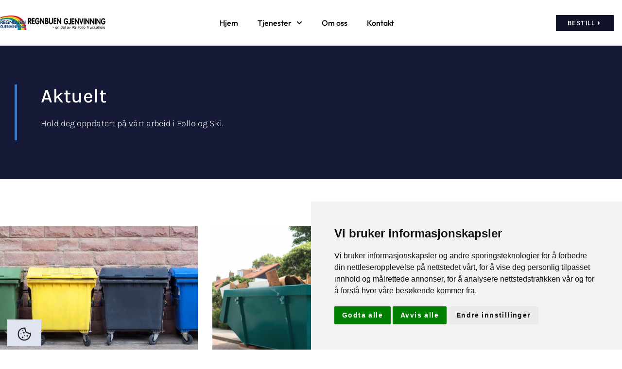

--- FILE ---
content_type: text/html; charset=UTF-8
request_url: https://follotruckutleie.no/tag/leie-container/
body_size: 19518
content:
<!doctype html>
<html lang="nb-NO">
<head>
	<meta charset="UTF-8">
	<meta name="viewport" content="width=device-width, initial-scale=1">
	<link rel="profile" href="https://gmpg.org/xfn/11">
	<meta name='robots' content='noindex, follow' />

	<!-- This site is optimized with the Yoast SEO plugin v26.3 - https://yoast.com/wordpress/plugins/seo/ -->
	<title>leie container Arkiver - Regnbuen gjenvinning</title>
	<meta property="og:locale" content="nb_NO" />
	<meta property="og:type" content="article" />
	<meta property="og:title" content="leie container Arkiver - Regnbuen gjenvinning" />
	<meta property="og:url" content="https://follotruckutleie.no/tag/leie-container/" />
	<meta property="og:site_name" content="Regnbuen gjenvinning" />
	<meta name="twitter:card" content="summary_large_image" />
	<script type="application/ld+json" class="yoast-schema-graph">{"@context":"https://schema.org","@graph":[{"@type":"CollectionPage","@id":"https://follotruckutleie.no/tag/leie-container/","url":"https://follotruckutleie.no/tag/leie-container/","name":"leie container Arkiver - Regnbuen gjenvinning","isPartOf":{"@id":"https://follotruckutleie.no/#website"},"primaryImageOfPage":{"@id":"https://follotruckutleie.no/tag/leie-container/#primaryimage"},"image":{"@id":"https://follotruckutleie.no/tag/leie-container/#primaryimage"},"thumbnailUrl":"https://follotruckutleie.no/wp-content/uploads/2025/02/AdobeStock_67147167-scaled.jpg","breadcrumb":{"@id":"https://follotruckutleie.no/tag/leie-container/#breadcrumb"},"inLanguage":"nb-NO"},{"@type":"ImageObject","inLanguage":"nb-NO","@id":"https://follotruckutleie.no/tag/leie-container/#primaryimage","url":"https://follotruckutleie.no/wp-content/uploads/2025/02/AdobeStock_67147167-scaled.jpg","contentUrl":"https://follotruckutleie.no/wp-content/uploads/2025/02/AdobeStock_67147167-scaled.jpg","width":2048,"height":1064},{"@type":"BreadcrumbList","@id":"https://follotruckutleie.no/tag/leie-container/#breadcrumb","itemListElement":[{"@type":"ListItem","position":1,"name":"Hjem","item":"https://follotruckutleie.no/"},{"@type":"ListItem","position":2,"name":"leie container"}]},{"@type":"WebSite","@id":"https://follotruckutleie.no/#website","url":"https://follotruckutleie.no/","name":"Regnbuen gjenvinning","description":"Ditt avfall - Vår ressurs","publisher":{"@id":"https://follotruckutleie.no/#organization"},"potentialAction":[{"@type":"SearchAction","target":{"@type":"EntryPoint","urlTemplate":"https://follotruckutleie.no/?s={search_term_string}"},"query-input":{"@type":"PropertyValueSpecification","valueRequired":true,"valueName":"search_term_string"}}],"inLanguage":"nb-NO"},{"@type":"Organization","@id":"https://follotruckutleie.no/#organization","name":"Regnbuen gjenvinning","url":"https://follotruckutleie.no/","logo":{"@type":"ImageObject","inLanguage":"nb-NO","@id":"https://follotruckutleie.no/#/schema/logo/image/","url":"https://follo-truckutleie.hornmedia.no/wp-content/uploads/2024/01/WBtk6gYdLH8tMDn6Y__w280_h80.png","contentUrl":"https://follo-truckutleie.hornmedia.no/wp-content/uploads/2024/01/WBtk6gYdLH8tMDn6Y__w280_h80.png","width":280,"height":39,"caption":"Regnbuen gjenvinning"},"image":{"@id":"https://follotruckutleie.no/#/schema/logo/image/"},"sameAs":["https://www.facebook.com/regnbuengjenvinning/","https://www.instagram.com/explore/locations/102636491172964/regnbuen-gjenvinning/?next=eronxsfeed&hl=de"]}]}</script>
	<!-- / Yoast SEO plugin. -->



<link rel="alternate" type="application/rss+xml" title="Regnbuen gjenvinning &raquo; strøm" href="https://follotruckutleie.no/feed/" />
<link rel="alternate" type="application/rss+xml" title="Regnbuen gjenvinning &raquo; kommentarstrøm" href="https://follotruckutleie.no/comments/feed/" />
<link rel="alternate" type="application/rss+xml" title="Regnbuen gjenvinning &raquo; leie container stikkord-strøm" href="https://follotruckutleie.no/tag/leie-container/feed/" />
<style id='wp-img-auto-sizes-contain-inline-css'>
img:is([sizes=auto i],[sizes^="auto," i]){contain-intrinsic-size:3000px 1500px}
/*# sourceURL=wp-img-auto-sizes-contain-inline-css */
</style>
<style id='wp-emoji-styles-inline-css'>

	img.wp-smiley, img.emoji {
		display: inline !important;
		border: none !important;
		box-shadow: none !important;
		height: 1em !important;
		width: 1em !important;
		margin: 0 0.07em !important;
		vertical-align: -0.1em !important;
		background: none !important;
		padding: 0 !important;
	}
/*# sourceURL=wp-emoji-styles-inline-css */
</style>
<link rel='stylesheet' id='wp-block-library-css' href='https://follotruckutleie.no/wp-includes/css/dist/block-library/style.min.css?ver=6.9' media='all' />
<style id='global-styles-inline-css'>
:root{--wp--preset--aspect-ratio--square: 1;--wp--preset--aspect-ratio--4-3: 4/3;--wp--preset--aspect-ratio--3-4: 3/4;--wp--preset--aspect-ratio--3-2: 3/2;--wp--preset--aspect-ratio--2-3: 2/3;--wp--preset--aspect-ratio--16-9: 16/9;--wp--preset--aspect-ratio--9-16: 9/16;--wp--preset--color--black: #000000;--wp--preset--color--cyan-bluish-gray: #abb8c3;--wp--preset--color--white: #ffffff;--wp--preset--color--pale-pink: #f78da7;--wp--preset--color--vivid-red: #cf2e2e;--wp--preset--color--luminous-vivid-orange: #ff6900;--wp--preset--color--luminous-vivid-amber: #fcb900;--wp--preset--color--light-green-cyan: #7bdcb5;--wp--preset--color--vivid-green-cyan: #00d084;--wp--preset--color--pale-cyan-blue: #8ed1fc;--wp--preset--color--vivid-cyan-blue: #0693e3;--wp--preset--color--vivid-purple: #9b51e0;--wp--preset--gradient--vivid-cyan-blue-to-vivid-purple: linear-gradient(135deg,rgb(6,147,227) 0%,rgb(155,81,224) 100%);--wp--preset--gradient--light-green-cyan-to-vivid-green-cyan: linear-gradient(135deg,rgb(122,220,180) 0%,rgb(0,208,130) 100%);--wp--preset--gradient--luminous-vivid-amber-to-luminous-vivid-orange: linear-gradient(135deg,rgb(252,185,0) 0%,rgb(255,105,0) 100%);--wp--preset--gradient--luminous-vivid-orange-to-vivid-red: linear-gradient(135deg,rgb(255,105,0) 0%,rgb(207,46,46) 100%);--wp--preset--gradient--very-light-gray-to-cyan-bluish-gray: linear-gradient(135deg,rgb(238,238,238) 0%,rgb(169,184,195) 100%);--wp--preset--gradient--cool-to-warm-spectrum: linear-gradient(135deg,rgb(74,234,220) 0%,rgb(151,120,209) 20%,rgb(207,42,186) 40%,rgb(238,44,130) 60%,rgb(251,105,98) 80%,rgb(254,248,76) 100%);--wp--preset--gradient--blush-light-purple: linear-gradient(135deg,rgb(255,206,236) 0%,rgb(152,150,240) 100%);--wp--preset--gradient--blush-bordeaux: linear-gradient(135deg,rgb(254,205,165) 0%,rgb(254,45,45) 50%,rgb(107,0,62) 100%);--wp--preset--gradient--luminous-dusk: linear-gradient(135deg,rgb(255,203,112) 0%,rgb(199,81,192) 50%,rgb(65,88,208) 100%);--wp--preset--gradient--pale-ocean: linear-gradient(135deg,rgb(255,245,203) 0%,rgb(182,227,212) 50%,rgb(51,167,181) 100%);--wp--preset--gradient--electric-grass: linear-gradient(135deg,rgb(202,248,128) 0%,rgb(113,206,126) 100%);--wp--preset--gradient--midnight: linear-gradient(135deg,rgb(2,3,129) 0%,rgb(40,116,252) 100%);--wp--preset--font-size--small: 13px;--wp--preset--font-size--medium: 20px;--wp--preset--font-size--large: 36px;--wp--preset--font-size--x-large: 42px;--wp--preset--spacing--20: 0.44rem;--wp--preset--spacing--30: 0.67rem;--wp--preset--spacing--40: 1rem;--wp--preset--spacing--50: 1.5rem;--wp--preset--spacing--60: 2.25rem;--wp--preset--spacing--70: 3.38rem;--wp--preset--spacing--80: 5.06rem;--wp--preset--shadow--natural: 6px 6px 9px rgba(0, 0, 0, 0.2);--wp--preset--shadow--deep: 12px 12px 50px rgba(0, 0, 0, 0.4);--wp--preset--shadow--sharp: 6px 6px 0px rgba(0, 0, 0, 0.2);--wp--preset--shadow--outlined: 6px 6px 0px -3px rgb(255, 255, 255), 6px 6px rgb(0, 0, 0);--wp--preset--shadow--crisp: 6px 6px 0px rgb(0, 0, 0);}:root { --wp--style--global--content-size: 800px;--wp--style--global--wide-size: 1200px; }:where(body) { margin: 0; }.wp-site-blocks > .alignleft { float: left; margin-right: 2em; }.wp-site-blocks > .alignright { float: right; margin-left: 2em; }.wp-site-blocks > .aligncenter { justify-content: center; margin-left: auto; margin-right: auto; }:where(.wp-site-blocks) > * { margin-block-start: 24px; margin-block-end: 0; }:where(.wp-site-blocks) > :first-child { margin-block-start: 0; }:where(.wp-site-blocks) > :last-child { margin-block-end: 0; }:root { --wp--style--block-gap: 24px; }:root :where(.is-layout-flow) > :first-child{margin-block-start: 0;}:root :where(.is-layout-flow) > :last-child{margin-block-end: 0;}:root :where(.is-layout-flow) > *{margin-block-start: 24px;margin-block-end: 0;}:root :where(.is-layout-constrained) > :first-child{margin-block-start: 0;}:root :where(.is-layout-constrained) > :last-child{margin-block-end: 0;}:root :where(.is-layout-constrained) > *{margin-block-start: 24px;margin-block-end: 0;}:root :where(.is-layout-flex){gap: 24px;}:root :where(.is-layout-grid){gap: 24px;}.is-layout-flow > .alignleft{float: left;margin-inline-start: 0;margin-inline-end: 2em;}.is-layout-flow > .alignright{float: right;margin-inline-start: 2em;margin-inline-end: 0;}.is-layout-flow > .aligncenter{margin-left: auto !important;margin-right: auto !important;}.is-layout-constrained > .alignleft{float: left;margin-inline-start: 0;margin-inline-end: 2em;}.is-layout-constrained > .alignright{float: right;margin-inline-start: 2em;margin-inline-end: 0;}.is-layout-constrained > .aligncenter{margin-left: auto !important;margin-right: auto !important;}.is-layout-constrained > :where(:not(.alignleft):not(.alignright):not(.alignfull)){max-width: var(--wp--style--global--content-size);margin-left: auto !important;margin-right: auto !important;}.is-layout-constrained > .alignwide{max-width: var(--wp--style--global--wide-size);}body .is-layout-flex{display: flex;}.is-layout-flex{flex-wrap: wrap;align-items: center;}.is-layout-flex > :is(*, div){margin: 0;}body .is-layout-grid{display: grid;}.is-layout-grid > :is(*, div){margin: 0;}body{padding-top: 0px;padding-right: 0px;padding-bottom: 0px;padding-left: 0px;}a:where(:not(.wp-element-button)){text-decoration: underline;}:root :where(.wp-element-button, .wp-block-button__link){background-color: #32373c;border-width: 0;color: #fff;font-family: inherit;font-size: inherit;font-style: inherit;font-weight: inherit;letter-spacing: inherit;line-height: inherit;padding-top: calc(0.667em + 2px);padding-right: calc(1.333em + 2px);padding-bottom: calc(0.667em + 2px);padding-left: calc(1.333em + 2px);text-decoration: none;text-transform: inherit;}.has-black-color{color: var(--wp--preset--color--black) !important;}.has-cyan-bluish-gray-color{color: var(--wp--preset--color--cyan-bluish-gray) !important;}.has-white-color{color: var(--wp--preset--color--white) !important;}.has-pale-pink-color{color: var(--wp--preset--color--pale-pink) !important;}.has-vivid-red-color{color: var(--wp--preset--color--vivid-red) !important;}.has-luminous-vivid-orange-color{color: var(--wp--preset--color--luminous-vivid-orange) !important;}.has-luminous-vivid-amber-color{color: var(--wp--preset--color--luminous-vivid-amber) !important;}.has-light-green-cyan-color{color: var(--wp--preset--color--light-green-cyan) !important;}.has-vivid-green-cyan-color{color: var(--wp--preset--color--vivid-green-cyan) !important;}.has-pale-cyan-blue-color{color: var(--wp--preset--color--pale-cyan-blue) !important;}.has-vivid-cyan-blue-color{color: var(--wp--preset--color--vivid-cyan-blue) !important;}.has-vivid-purple-color{color: var(--wp--preset--color--vivid-purple) !important;}.has-black-background-color{background-color: var(--wp--preset--color--black) !important;}.has-cyan-bluish-gray-background-color{background-color: var(--wp--preset--color--cyan-bluish-gray) !important;}.has-white-background-color{background-color: var(--wp--preset--color--white) !important;}.has-pale-pink-background-color{background-color: var(--wp--preset--color--pale-pink) !important;}.has-vivid-red-background-color{background-color: var(--wp--preset--color--vivid-red) !important;}.has-luminous-vivid-orange-background-color{background-color: var(--wp--preset--color--luminous-vivid-orange) !important;}.has-luminous-vivid-amber-background-color{background-color: var(--wp--preset--color--luminous-vivid-amber) !important;}.has-light-green-cyan-background-color{background-color: var(--wp--preset--color--light-green-cyan) !important;}.has-vivid-green-cyan-background-color{background-color: var(--wp--preset--color--vivid-green-cyan) !important;}.has-pale-cyan-blue-background-color{background-color: var(--wp--preset--color--pale-cyan-blue) !important;}.has-vivid-cyan-blue-background-color{background-color: var(--wp--preset--color--vivid-cyan-blue) !important;}.has-vivid-purple-background-color{background-color: var(--wp--preset--color--vivid-purple) !important;}.has-black-border-color{border-color: var(--wp--preset--color--black) !important;}.has-cyan-bluish-gray-border-color{border-color: var(--wp--preset--color--cyan-bluish-gray) !important;}.has-white-border-color{border-color: var(--wp--preset--color--white) !important;}.has-pale-pink-border-color{border-color: var(--wp--preset--color--pale-pink) !important;}.has-vivid-red-border-color{border-color: var(--wp--preset--color--vivid-red) !important;}.has-luminous-vivid-orange-border-color{border-color: var(--wp--preset--color--luminous-vivid-orange) !important;}.has-luminous-vivid-amber-border-color{border-color: var(--wp--preset--color--luminous-vivid-amber) !important;}.has-light-green-cyan-border-color{border-color: var(--wp--preset--color--light-green-cyan) !important;}.has-vivid-green-cyan-border-color{border-color: var(--wp--preset--color--vivid-green-cyan) !important;}.has-pale-cyan-blue-border-color{border-color: var(--wp--preset--color--pale-cyan-blue) !important;}.has-vivid-cyan-blue-border-color{border-color: var(--wp--preset--color--vivid-cyan-blue) !important;}.has-vivid-purple-border-color{border-color: var(--wp--preset--color--vivid-purple) !important;}.has-vivid-cyan-blue-to-vivid-purple-gradient-background{background: var(--wp--preset--gradient--vivid-cyan-blue-to-vivid-purple) !important;}.has-light-green-cyan-to-vivid-green-cyan-gradient-background{background: var(--wp--preset--gradient--light-green-cyan-to-vivid-green-cyan) !important;}.has-luminous-vivid-amber-to-luminous-vivid-orange-gradient-background{background: var(--wp--preset--gradient--luminous-vivid-amber-to-luminous-vivid-orange) !important;}.has-luminous-vivid-orange-to-vivid-red-gradient-background{background: var(--wp--preset--gradient--luminous-vivid-orange-to-vivid-red) !important;}.has-very-light-gray-to-cyan-bluish-gray-gradient-background{background: var(--wp--preset--gradient--very-light-gray-to-cyan-bluish-gray) !important;}.has-cool-to-warm-spectrum-gradient-background{background: var(--wp--preset--gradient--cool-to-warm-spectrum) !important;}.has-blush-light-purple-gradient-background{background: var(--wp--preset--gradient--blush-light-purple) !important;}.has-blush-bordeaux-gradient-background{background: var(--wp--preset--gradient--blush-bordeaux) !important;}.has-luminous-dusk-gradient-background{background: var(--wp--preset--gradient--luminous-dusk) !important;}.has-pale-ocean-gradient-background{background: var(--wp--preset--gradient--pale-ocean) !important;}.has-electric-grass-gradient-background{background: var(--wp--preset--gradient--electric-grass) !important;}.has-midnight-gradient-background{background: var(--wp--preset--gradient--midnight) !important;}.has-small-font-size{font-size: var(--wp--preset--font-size--small) !important;}.has-medium-font-size{font-size: var(--wp--preset--font-size--medium) !important;}.has-large-font-size{font-size: var(--wp--preset--font-size--large) !important;}.has-x-large-font-size{font-size: var(--wp--preset--font-size--x-large) !important;}
/*# sourceURL=global-styles-inline-css */
</style>

<link rel='stylesheet' id='eae-css-css' href='https://follotruckutleie.no/wp-content/plugins/addon-elements-for-elementor-page-builder/assets/css/eae.min.css?ver=1.14.3' media='all' />
<link data-minify="1" rel='stylesheet' id='eae-peel-css-css' href='https://follotruckutleie.no/wp-content/cache/min/1/wp-content/plugins/addon-elements-for-elementor-page-builder/assets/lib/peel/peel.css?ver=1767964397' media='all' />
<link rel='stylesheet' id='font-awesome-4-shim-css' href='https://follotruckutleie.no/wp-content/plugins/elementor/assets/lib/font-awesome/css/v4-shims.min.css?ver=1.0' media='all' />
<link data-minify="1" rel='stylesheet' id='font-awesome-5-all-css' href='https://follotruckutleie.no/wp-content/cache/min/1/wp-content/plugins/elementor/assets/lib/font-awesome/css/all.min.css?ver=1767964397' media='all' />
<link rel='stylesheet' id='vegas-css-css' href='https://follotruckutleie.no/wp-content/plugins/addon-elements-for-elementor-page-builder/assets/lib/vegas/vegas.min.css?ver=2.4.0' media='all' />
<link data-minify="1" rel='stylesheet' id='hello-elementor-css' href='https://follotruckutleie.no/wp-content/cache/min/1/wp-content/themes/hello-elementor/assets/css/reset.css?ver=1767964397' media='all' />
<link data-minify="1" rel='stylesheet' id='hello-elementor-theme-style-css' href='https://follotruckutleie.no/wp-content/cache/min/1/wp-content/themes/hello-elementor/assets/css/theme.css?ver=1767964397' media='all' />
<link data-minify="1" rel='stylesheet' id='hello-elementor-header-footer-css' href='https://follotruckutleie.no/wp-content/cache/min/1/wp-content/themes/hello-elementor/assets/css/header-footer.css?ver=1767964397' media='all' />
<link rel='stylesheet' id='elementor-frontend-css' href='https://follotruckutleie.no/wp-content/plugins/elementor/assets/css/frontend.min.css?ver=3.33.1' media='all' />
<link rel='stylesheet' id='elementor-post-60-css' href='https://follotruckutleie.no/wp-content/uploads/elementor/css/post-60.css?ver=1767964396' media='all' />
<link rel='stylesheet' id='widget-image-css' href='https://follotruckutleie.no/wp-content/plugins/elementor/assets/css/widget-image.min.css?ver=3.33.1' media='all' />
<link rel='stylesheet' id='widget-nav-menu-css' href='https://follotruckutleie.no/wp-content/plugins/elementor-pro/assets/css/widget-nav-menu.min.css?ver=3.33.1' media='all' />
<link rel='stylesheet' id='widget-image-box-css' href='https://follotruckutleie.no/wp-content/plugins/elementor/assets/css/widget-image-box.min.css?ver=3.33.1' media='all' />
<link rel='stylesheet' id='widget-heading-css' href='https://follotruckutleie.no/wp-content/plugins/elementor/assets/css/widget-heading.min.css?ver=3.33.1' media='all' />
<link rel='stylesheet' id='widget-social-icons-css' href='https://follotruckutleie.no/wp-content/plugins/elementor/assets/css/widget-social-icons.min.css?ver=3.33.1' media='all' />
<link rel='stylesheet' id='e-apple-webkit-css' href='https://follotruckutleie.no/wp-content/plugins/elementor/assets/css/conditionals/apple-webkit.min.css?ver=3.33.1' media='all' />
<link rel='stylesheet' id='widget-price-list-css' href='https://follotruckutleie.no/wp-content/plugins/elementor-pro/assets/css/widget-price-list.min.css?ver=3.33.1' media='all' />
<link rel='stylesheet' id='widget-icon-list-css' href='https://follotruckutleie.no/wp-content/plugins/elementor/assets/css/widget-icon-list.min.css?ver=3.33.1' media='all' />
<link rel='stylesheet' id='widget-divider-css' href='https://follotruckutleie.no/wp-content/plugins/elementor/assets/css/widget-divider.min.css?ver=3.33.1' media='all' />
<link rel='stylesheet' id='e-animation-fadeInUp-css' href='https://follotruckutleie.no/wp-content/plugins/elementor/assets/lib/animations/styles/fadeInUp.min.css?ver=3.33.1' media='all' />
<link rel='stylesheet' id='widget-posts-css' href='https://follotruckutleie.no/wp-content/plugins/elementor-pro/assets/css/widget-posts.min.css?ver=3.33.1' media='all' />
<link rel='stylesheet' id='e-animation-fadeIn-css' href='https://follotruckutleie.no/wp-content/plugins/elementor/assets/lib/animations/styles/fadeIn.min.css?ver=3.33.1' media='all' />
<link rel='stylesheet' id='e-popup-css' href='https://follotruckutleie.no/wp-content/plugins/elementor-pro/assets/css/conditionals/popup.min.css?ver=3.33.1' media='all' />
<link rel='stylesheet' id='elementor-post-64-css' href='https://follotruckutleie.no/wp-content/uploads/elementor/css/post-64.css?ver=1767964396' media='all' />
<link rel='stylesheet' id='elementor-post-66-css' href='https://follotruckutleie.no/wp-content/uploads/elementor/css/post-66.css?ver=1767964397' media='all' />
<link rel='stylesheet' id='elementor-post-1257-css' href='https://follotruckutleie.no/wp-content/uploads/elementor/css/post-1257.css?ver=1767965183' media='all' />
<link rel='stylesheet' id='elementor-post-1266-css' href='https://follotruckutleie.no/wp-content/uploads/elementor/css/post-1266.css?ver=1767964397' media='all' />
<link rel='stylesheet' id='elementor-post-1225-css' href='https://follotruckutleie.no/wp-content/uploads/elementor/css/post-1225.css?ver=1767964397' media='all' />
<link data-minify="1" rel='stylesheet' id='ekit-widget-styles-css' href='https://follotruckutleie.no/wp-content/cache/min/1/wp-content/plugins/elementskit-lite/widgets/init/assets/css/widget-styles.css?ver=1767964397' media='all' />
<link data-minify="1" rel='stylesheet' id='ekit-responsive-css' href='https://follotruckutleie.no/wp-content/cache/min/1/wp-content/plugins/elementskit-lite/widgets/init/assets/css/responsive.css?ver=1767964397' media='all' />
<link data-minify="1" rel='stylesheet' id='elementor-gf-local-prompt-css' href='https://follotruckutleie.no/wp-content/cache/min/1/wp-content/uploads/elementor/google-fonts/css/prompt.css?ver=1767964397' media='all' />
<link data-minify="1" rel='stylesheet' id='elementor-gf-local-karla-css' href='https://follotruckutleie.no/wp-content/cache/min/1/wp-content/uploads/elementor/google-fonts/css/karla.css?ver=1767964397' media='all' />
<link data-minify="1" rel='stylesheet' id='elementor-gf-local-outfit-css' href='https://follotruckutleie.no/wp-content/cache/min/1/wp-content/uploads/elementor/google-fonts/css/outfit.css?ver=1767964397' media='all' />
<link data-minify="1" rel='stylesheet' id='elementor-icons-ekiticons-css' href='https://follotruckutleie.no/wp-content/cache/min/1/wp-content/plugins/elementskit-lite/modules/elementskit-icon-pack/assets/css/ekiticons.css?ver=1767964397' media='all' />
<script data-minify="1" src="https://follotruckutleie.no/wp-content/cache/min/1/wp-content/plugins/addon-elements-for-elementor-page-builder/assets/js/iconHelper.js?ver=1740473234" id="eae-iconHelper-js"></script>
<script src="https://follotruckutleie.no/wp-includes/js/jquery/jquery.min.js?ver=3.7.1" id="jquery-core-js"></script>
<script src="https://follotruckutleie.no/wp-includes/js/jquery/jquery-migrate.min.js?ver=3.4.1" id="jquery-migrate-js"></script>
<link rel="https://api.w.org/" href="https://follotruckutleie.no/wp-json/" /><link rel="alternate" title="JSON" type="application/json" href="https://follotruckutleie.no/wp-json/wp/v2/tags/22" /><link rel="EditURI" type="application/rsd+xml" title="RSD" href="https://follotruckutleie.no/xmlrpc.php?rsd" />
<meta name="generator" content="WordPress 6.9" />
<meta name="generator" content="Elementor 3.33.1; features: e_font_icon_svg, additional_custom_breakpoints; settings: css_print_method-external, google_font-enabled, font_display-swap">
<!-- Google tag (gtag.js) -->
<script async src="https://www.googletagmanager.com/gtag/js?id=G-4BQ6X7YB9J"></script>
<script>
  window.dataLayer = window.dataLayer || [];
  function gtag(){dataLayer.push(arguments);}
  gtag('js', new Date());
  gtag('config', 'G-4BQ6X7YB9J');
</script>

<!-- Google Tag Manager -->
<script>(function(w,d,s,l,i){w[l]=w[l]||[];w[l].push({'gtm.start':
new Date().getTime(),event:'gtm.js'});var f=d.getElementsByTagName(s)[0],
j=d.createElement(s),dl=l!='dataLayer'?'&l='+l:'';j.async=true;j.src=
'https://www.googletagmanager.com/gtm.js?id='+i+dl;f.parentNode.insertBefore(j,f);
})(window,document,'script','dataLayer','GTM-K8MBVRLD');</script>
<!-- End Google Tag Manager -->

<meta name="google-site-verification" content="xH3cW360pENHNJ288j0fJDOkHQ-lh9fZYk2nqcmU7ls" />
			<style>
				.e-con.e-parent:nth-of-type(n+4):not(.e-lazyloaded):not(.e-no-lazyload),
				.e-con.e-parent:nth-of-type(n+4):not(.e-lazyloaded):not(.e-no-lazyload) * {
					background-image: none !important;
				}
				@media screen and (max-height: 1024px) {
					.e-con.e-parent:nth-of-type(n+3):not(.e-lazyloaded):not(.e-no-lazyload),
					.e-con.e-parent:nth-of-type(n+3):not(.e-lazyloaded):not(.e-no-lazyload) * {
						background-image: none !important;
					}
				}
				@media screen and (max-height: 640px) {
					.e-con.e-parent:nth-of-type(n+2):not(.e-lazyloaded):not(.e-no-lazyload),
					.e-con.e-parent:nth-of-type(n+2):not(.e-lazyloaded):not(.e-no-lazyload) * {
						background-image: none !important;
					}
				}
			</style>
			<link rel="icon" href="https://follotruckutleie.no/wp-content/uploads/2024/02/favicon_regnbuen-150x150.jpg" sizes="32x32" />
<link rel="icon" href="https://follotruckutleie.no/wp-content/uploads/2024/02/favicon_regnbuen.jpg" sizes="192x192" />
<link rel="apple-touch-icon" href="https://follotruckutleie.no/wp-content/uploads/2024/02/favicon_regnbuen.jpg" />
<meta name="msapplication-TileImage" content="https://follotruckutleie.no/wp-content/uploads/2024/02/favicon_regnbuen.jpg" />
<meta name="generator" content="WP Rocket 3.20.1.2" data-wpr-features="wpr_minify_js wpr_minify_css wpr_preload_links wpr_desktop" /></head>
<body class="archive tag tag-leie-container tag-22 wp-embed-responsive wp-theme-hello-elementor hello-elementor-default elementor-page-1257 elementor-default elementor-template-full-width elementor-kit-60">

<!-- Google Tag Manager (noscript) -->
<noscript><iframe src="https://www.googletagmanager.com/ns.html?id=GTM-K8MBVRLD"
height="0" width="0" style="display:none;visibility:hidden"></iframe></noscript>
<!-- End Google Tag Manager (noscript) -->

<a class="skip-link screen-reader-text" href="#content">Skip to content</a>

		<header data-rocket-location-hash="70b14860f57141266b6df7998fbc4702" data-elementor-type="header" data-elementor-id="64" class="elementor elementor-64 elementor-location-header" data-elementor-post-type="elementor_library">
					<section class="has_eae_slider elementor-section elementor-top-section elementor-element elementor-element-36e3ce7d elementor-hidden-tablet elementor-hidden-mobile elementor-section-boxed elementor-section-height-default elementor-section-height-default" data-eae-slider="57995" data-id="36e3ce7d" data-element_type="section" data-settings="{&quot;background_background&quot;:&quot;classic&quot;}">
						<div data-rocket-location-hash="0b3376bad69c5a64f5d59c7096455786" class="elementor-container elementor-column-gap-no">
					<div class="has_eae_slider elementor-column elementor-col-16 elementor-top-column elementor-element elementor-element-25e63bd8" data-eae-slider="60211" data-id="25e63bd8" data-element_type="column">
			<div class="elementor-widget-wrap elementor-element-populated">
						<div class="elementor-element elementor-element-341053ae elementor-widget elementor-widget-image" data-id="341053ae" data-element_type="widget" data-widget_type="image.default">
				<div class="elementor-widget-container">
																<a href="https://follotruckutleie.no">
							<picture class="attachment-large size-large wp-image-102">
<source type="image/webp" srcset="https://follotruckutleie.no/wp-content/uploads/2024/01/WBtk6gYdLH8tMDn6Y__w280_h80.png.webp"/>
<img width="280" height="39" src="https://follotruckutleie.no/wp-content/uploads/2024/01/WBtk6gYdLH8tMDn6Y__w280_h80.png" alt=""/>
</picture>
								</a>
															</div>
				</div>
					</div>
		</div>
				<div class="has_eae_slider elementor-column elementor-col-66 elementor-top-column elementor-element elementor-element-9369648" data-eae-slider="44286" data-id="9369648" data-element_type="column">
			<div class="elementor-widget-wrap elementor-element-populated">
						<div class="elementor-element elementor-element-20d84fc8 elementor-nav-menu__align-center elementor-nav-menu--dropdown-mobile elementor-nav-menu--stretch elementor-nav-menu__text-align-aside elementor-nav-menu--toggle elementor-nav-menu--burger elementor-widget elementor-widget-nav-menu" data-id="20d84fc8" data-element_type="widget" data-settings="{&quot;submenu_icon&quot;:{&quot;value&quot;:&quot;&lt;svg aria-hidden=\&quot;true\&quot; class=\&quot;fa-svg-chevron-down e-font-icon-svg e-fas-chevron-down\&quot; viewBox=\&quot;0 0 448 512\&quot; xmlns=\&quot;http:\/\/www.w3.org\/2000\/svg\&quot;&gt;&lt;path d=\&quot;M207.029 381.476L12.686 187.132c-9.373-9.373-9.373-24.569 0-33.941l22.667-22.667c9.357-9.357 24.522-9.375 33.901-.04L224 284.505l154.745-154.021c9.379-9.335 24.544-9.317 33.901.04l22.667 22.667c9.373 9.373 9.373 24.569 0 33.941L240.971 381.476c-9.373 9.372-24.569 9.372-33.942 0z\&quot;&gt;&lt;\/path&gt;&lt;\/svg&gt;&quot;,&quot;library&quot;:&quot;fa-solid&quot;},&quot;full_width&quot;:&quot;stretch&quot;,&quot;layout&quot;:&quot;horizontal&quot;,&quot;toggle&quot;:&quot;burger&quot;}" data-widget_type="nav-menu.default">
				<div class="elementor-widget-container">
								<nav aria-label="Meny" class="elementor-nav-menu--main elementor-nav-menu__container elementor-nav-menu--layout-horizontal e--pointer-none">
				<ul id="menu-1-20d84fc8" class="elementor-nav-menu"><li class="menu-item menu-item-type-post_type menu-item-object-page menu-item-home menu-item-47"><a href="https://follotruckutleie.no/" class="elementor-item">Hjem</a></li>
<li class="menu-item menu-item-type-post_type menu-item-object-page menu-item-has-children menu-item-52"><a href="https://follotruckutleie.no/tjenester/" class="elementor-item">Tjenester</a>
<ul class="sub-menu elementor-nav-menu--dropdown">
	<li class="menu-item menu-item-type-post_type menu-item-object-page menu-item-56"><a href="https://follotruckutleie.no/tjenester/containere/" class="elementor-sub-item">Containere</a></li>
	<li class="menu-item menu-item-type-post_type menu-item-object-page menu-item-394"><a href="https://follotruckutleie.no/tjenester/lagercontainer/" class="elementor-sub-item">Lagercontainer</a></li>
	<li class="menu-item menu-item-type-post_type menu-item-object-page menu-item-55"><a href="https://follotruckutleie.no/tjenester/beholdere-og-utstyr/" class="elementor-sub-item">Beholdere og utstyr</a></li>
	<li class="menu-item menu-item-type-post_type menu-item-object-page menu-item-53"><a href="https://follotruckutleie.no/tjenester/avfallsfraksjoner/" class="elementor-sub-item">Avfallsfraksjoner</a></li>
	<li class="menu-item menu-item-type-post_type menu-item-object-page menu-item-54"><a href="https://follotruckutleie.no/tjenester/avfallsmottak/" class="elementor-sub-item">Avfallsmottak</a></li>
	<li class="menu-item menu-item-type-post_type menu-item-object-page menu-item-58"><a href="https://follotruckutleie.no/tjenester/flyttevask/" class="elementor-sub-item">Flyttevask</a></li>
	<li class="menu-item menu-item-type-post_type menu-item-object-page menu-item-57"><a href="https://follotruckutleie.no/tjenester/dodsbo/" class="elementor-sub-item">Dødsbo</a></li>
</ul>
</li>
<li class="menu-item menu-item-type-post_type menu-item-object-page menu-item-50"><a href="https://follotruckutleie.no/om-oss/" class="elementor-item">Om oss</a></li>
<li class="menu-item menu-item-type-post_type menu-item-object-page menu-item-49"><a href="https://follotruckutleie.no/kontakt/" class="elementor-item">Kontakt</a></li>
</ul>			</nav>
					<div class="elementor-menu-toggle" role="button" tabindex="0" aria-label="Menu Toggle" aria-expanded="false">
			<svg aria-hidden="true" role="presentation" class="elementor-menu-toggle__icon--open e-font-icon-svg e-eicon-menu-bar" viewBox="0 0 1000 1000" xmlns="http://www.w3.org/2000/svg"><path d="M104 333H896C929 333 958 304 958 271S929 208 896 208H104C71 208 42 237 42 271S71 333 104 333ZM104 583H896C929 583 958 554 958 521S929 458 896 458H104C71 458 42 487 42 521S71 583 104 583ZM104 833H896C929 833 958 804 958 771S929 708 896 708H104C71 708 42 737 42 771S71 833 104 833Z"></path></svg><svg aria-hidden="true" role="presentation" class="elementor-menu-toggle__icon--close e-font-icon-svg e-eicon-close" viewBox="0 0 1000 1000" xmlns="http://www.w3.org/2000/svg"><path d="M742 167L500 408 258 167C246 154 233 150 217 150 196 150 179 158 167 167 154 179 150 196 150 212 150 229 154 242 171 254L408 500 167 742C138 771 138 800 167 829 196 858 225 858 254 829L496 587 738 829C750 842 767 846 783 846 800 846 817 842 829 829 842 817 846 804 846 783 846 767 842 750 829 737L588 500 833 258C863 229 863 200 833 171 804 137 775 137 742 167Z"></path></svg>		</div>
					<nav class="elementor-nav-menu--dropdown elementor-nav-menu__container" aria-hidden="true">
				<ul id="menu-2-20d84fc8" class="elementor-nav-menu"><li class="menu-item menu-item-type-post_type menu-item-object-page menu-item-home menu-item-47"><a href="https://follotruckutleie.no/" class="elementor-item" tabindex="-1">Hjem</a></li>
<li class="menu-item menu-item-type-post_type menu-item-object-page menu-item-has-children menu-item-52"><a href="https://follotruckutleie.no/tjenester/" class="elementor-item" tabindex="-1">Tjenester</a>
<ul class="sub-menu elementor-nav-menu--dropdown">
	<li class="menu-item menu-item-type-post_type menu-item-object-page menu-item-56"><a href="https://follotruckutleie.no/tjenester/containere/" class="elementor-sub-item" tabindex="-1">Containere</a></li>
	<li class="menu-item menu-item-type-post_type menu-item-object-page menu-item-394"><a href="https://follotruckutleie.no/tjenester/lagercontainer/" class="elementor-sub-item" tabindex="-1">Lagercontainer</a></li>
	<li class="menu-item menu-item-type-post_type menu-item-object-page menu-item-55"><a href="https://follotruckutleie.no/tjenester/beholdere-og-utstyr/" class="elementor-sub-item" tabindex="-1">Beholdere og utstyr</a></li>
	<li class="menu-item menu-item-type-post_type menu-item-object-page menu-item-53"><a href="https://follotruckutleie.no/tjenester/avfallsfraksjoner/" class="elementor-sub-item" tabindex="-1">Avfallsfraksjoner</a></li>
	<li class="menu-item menu-item-type-post_type menu-item-object-page menu-item-54"><a href="https://follotruckutleie.no/tjenester/avfallsmottak/" class="elementor-sub-item" tabindex="-1">Avfallsmottak</a></li>
	<li class="menu-item menu-item-type-post_type menu-item-object-page menu-item-58"><a href="https://follotruckutleie.no/tjenester/flyttevask/" class="elementor-sub-item" tabindex="-1">Flyttevask</a></li>
	<li class="menu-item menu-item-type-post_type menu-item-object-page menu-item-57"><a href="https://follotruckutleie.no/tjenester/dodsbo/" class="elementor-sub-item" tabindex="-1">Dødsbo</a></li>
</ul>
</li>
<li class="menu-item menu-item-type-post_type menu-item-object-page menu-item-50"><a href="https://follotruckutleie.no/om-oss/" class="elementor-item" tabindex="-1">Om oss</a></li>
<li class="menu-item menu-item-type-post_type menu-item-object-page menu-item-49"><a href="https://follotruckutleie.no/kontakt/" class="elementor-item" tabindex="-1">Kontakt</a></li>
</ul>			</nav>
						</div>
				</div>
					</div>
		</div>
				<div class="has_eae_slider elementor-column elementor-col-16 elementor-top-column elementor-element elementor-element-4b1407c0" data-eae-slider="65326" data-id="4b1407c0" data-element_type="column">
			<div class="elementor-widget-wrap elementor-element-populated">
						<div class="elementor-element elementor-element-18d94dfd elementor-align-right elementor-widget elementor-widget-button" data-id="18d94dfd" data-element_type="widget" data-widget_type="button.default">
				<div class="elementor-widget-container">
									<div class="elementor-button-wrapper">
					<a class="elementor-button elementor-button-link elementor-size-sm" href="/bestill/">
						<span class="elementor-button-content-wrapper">
						<span class="elementor-button-icon">
				<svg aria-hidden="true" class="e-font-icon-svg e-fas-caret-right" viewBox="0 0 192 512" xmlns="http://www.w3.org/2000/svg"><path d="M0 384.662V127.338c0-17.818 21.543-26.741 34.142-14.142l128.662 128.662c7.81 7.81 7.81 20.474 0 28.284L34.142 398.804C21.543 411.404 0 402.48 0 384.662z"></path></svg>			</span>
									<span class="elementor-button-text">Bestill</span>
					</span>
					</a>
				</div>
								</div>
				</div>
					</div>
		</div>
					</div>
		</section>
		<div data-rocket-location-hash="43780a3e5995317b5d8e702d78f20328" class="has_eae_slider elementor-element elementor-element-2def6c2 elementor-hidden-desktop e-flex e-con-boxed e-con e-parent" data-eae-slider="88866" data-id="2def6c2" data-element_type="container">
					<div data-rocket-location-hash="db09287dc3941bcac9abe956715ef14a" class="e-con-inner">
		<div class="has_eae_slider elementor-element elementor-element-9fa8ee1 e-con-full e-flex e-con e-child" data-eae-slider="98431" data-id="9fa8ee1" data-element_type="container">
				<div class="elementor-element elementor-element-a42938e elementor-widget elementor-widget-image" data-id="a42938e" data-element_type="widget" data-widget_type="image.default">
				<div class="elementor-widget-container">
																<a href="https://follotruckutleie.no">
							<picture class="attachment-large size-large wp-image-102">
<source type="image/webp" srcset="https://follotruckutleie.no/wp-content/uploads/2024/01/WBtk6gYdLH8tMDn6Y__w280_h80.png.webp"/>
<img width="280" height="39" src="https://follotruckutleie.no/wp-content/uploads/2024/01/WBtk6gYdLH8tMDn6Y__w280_h80.png" alt=""/>
</picture>
								</a>
															</div>
				</div>
				</div>
		<div class="has_eae_slider elementor-element elementor-element-6116394 e-con-full e-flex e-con e-child" data-eae-slider="45208" data-id="6116394" data-element_type="container">
				<div class="elementor-element elementor-element-fb3326f elementor-widget elementor-widget-ekit-nav-menu" data-id="fb3326f" data-element_type="widget" data-widget_type="ekit-nav-menu.default">
				<div class="elementor-widget-container">
							<nav class="ekit-wid-con ekit_menu_responsive_tablet" 
			data-hamburger-icon="icon icon-menu-11" 
			data-hamburger-icon-type="icon" 
			data-responsive-breakpoint="1024">
			            <button class="elementskit-menu-hamburger elementskit-menu-toggler"  type="button" aria-label="hamburger-icon">
                <i aria-hidden="true" class="ekit-menu-icon icon icon-menu-11"></i>            </button>
            <div id="ekit-megamenu-navigasjon" class="elementskit-menu-container elementskit-menu-offcanvas-elements elementskit-navbar-nav-default ekit-nav-menu-one-page-no ekit-nav-dropdown-hover"><ul id="menu-navigasjon" class="elementskit-navbar-nav elementskit-menu-po-left submenu-click-on-icon"><li class="menu-item menu-item-type-post_type menu-item-object-page menu-item-home menu-item-47 nav-item elementskit-mobile-builder-content" data-vertical-menu=750px><a href="https://follotruckutleie.no/" class="ekit-menu-nav-link">Hjem</a></li>
<li class="menu-item menu-item-type-post_type menu-item-object-page menu-item-has-children menu-item-52 nav-item elementskit-dropdown-has relative_position elementskit-dropdown-menu-default_width elementskit-mobile-builder-content" data-vertical-menu=750px><a href="https://follotruckutleie.no/tjenester/" class="ekit-menu-nav-link ekit-menu-dropdown-toggle">Tjenester<i aria-hidden="true" class="icon icon-down-arrow1 elementskit-submenu-indicator"></i></a>
<ul class="elementskit-dropdown elementskit-submenu-panel">
	<li class="menu-item menu-item-type-post_type menu-item-object-page menu-item-56 nav-item elementskit-mobile-builder-content" data-vertical-menu=750px><a href="https://follotruckutleie.no/tjenester/containere/" class=" dropdown-item">Containere</a>	<li class="menu-item menu-item-type-post_type menu-item-object-page menu-item-394 nav-item elementskit-mobile-builder-content" data-vertical-menu=750px><a href="https://follotruckutleie.no/tjenester/lagercontainer/" class=" dropdown-item">Lagercontainer</a>	<li class="menu-item menu-item-type-post_type menu-item-object-page menu-item-55 nav-item elementskit-mobile-builder-content" data-vertical-menu=750px><a href="https://follotruckutleie.no/tjenester/beholdere-og-utstyr/" class=" dropdown-item">Beholdere og utstyr</a>	<li class="menu-item menu-item-type-post_type menu-item-object-page menu-item-53 nav-item elementskit-mobile-builder-content" data-vertical-menu=750px><a href="https://follotruckutleie.no/tjenester/avfallsfraksjoner/" class=" dropdown-item">Avfallsfraksjoner</a>	<li class="menu-item menu-item-type-post_type menu-item-object-page menu-item-54 nav-item elementskit-mobile-builder-content" data-vertical-menu=750px><a href="https://follotruckutleie.no/tjenester/avfallsmottak/" class=" dropdown-item">Avfallsmottak</a>	<li class="menu-item menu-item-type-post_type menu-item-object-page menu-item-58 nav-item elementskit-mobile-builder-content" data-vertical-menu=750px><a href="https://follotruckutleie.no/tjenester/flyttevask/" class=" dropdown-item">Flyttevask</a>	<li class="menu-item menu-item-type-post_type menu-item-object-page menu-item-57 nav-item elementskit-mobile-builder-content" data-vertical-menu=750px><a href="https://follotruckutleie.no/tjenester/dodsbo/" class=" dropdown-item">Dødsbo</a></ul>
</li>
<li class="menu-item menu-item-type-post_type menu-item-object-page menu-item-50 nav-item elementskit-mobile-builder-content" data-vertical-menu=750px><a href="https://follotruckutleie.no/om-oss/" class="ekit-menu-nav-link">Om oss</a></li>
<li class="menu-item menu-item-type-post_type menu-item-object-page menu-item-49 nav-item elementskit-mobile-builder-content" data-vertical-menu=750px><a href="https://follotruckutleie.no/kontakt/" class="ekit-menu-nav-link">Kontakt</a></li>
</ul><div class="elementskit-nav-identity-panel"><button class="elementskit-menu-close elementskit-menu-toggler" type="button">X</button></div></div>			
			<div class="elementskit-menu-overlay elementskit-menu-offcanvas-elements elementskit-menu-toggler ekit-nav-menu--overlay"></div>        </nav>
						</div>
				</div>
				</div>
		<div class="has_eae_slider elementor-element elementor-element-b30415d e-con-full elementor-hidden-mobile e-flex e-con e-child" data-eae-slider="95424" data-id="b30415d" data-element_type="container">
				<div class="elementor-element elementor-element-f44b861 elementor-align-right elementor-widget elementor-widget-button" data-id="f44b861" data-element_type="widget" data-widget_type="button.default">
				<div class="elementor-widget-container">
									<div class="elementor-button-wrapper">
					<a class="elementor-button elementor-button-link elementor-size-sm" href="/bestill/">
						<span class="elementor-button-content-wrapper">
						<span class="elementor-button-icon">
				<svg aria-hidden="true" class="e-font-icon-svg e-fas-caret-right" viewBox="0 0 192 512" xmlns="http://www.w3.org/2000/svg"><path d="M0 384.662V127.338c0-17.818 21.543-26.741 34.142-14.142l128.662 128.662c7.81 7.81 7.81 20.474 0 28.284L34.142 398.804C21.543 411.404 0 402.48 0 384.662z"></path></svg>			</span>
									<span class="elementor-button-text">Bestill</span>
					</span>
					</a>
				</div>
								</div>
				</div>
				</div>
					</div>
				</div>
				</header>
				<div data-rocket-location-hash="b2e67a2dc6631ca382e1ce7102e5406d" data-elementor-type="archive" data-elementor-id="1257" class="elementor elementor-1257 elementor-location-archive" data-elementor-post-type="elementor_library">
					<section class="has_eae_slider elementor-section elementor-top-section elementor-element elementor-element-224284a elementor-section-boxed elementor-section-height-default elementor-section-height-default" data-eae-slider="16899" data-id="224284a" data-element_type="section" data-settings="{&quot;background_background&quot;:&quot;classic&quot;}">
							<div data-rocket-location-hash="9bb5569590c8472c17936a1a153c7d0a" class="elementor-background-overlay"></div>
							<div data-rocket-location-hash="97c4beeda535457bbe628aa457eec642" class="elementor-container elementor-column-gap-default">
					<div class="has_eae_slider elementor-column elementor-col-100 elementor-top-column elementor-element elementor-element-b5117f0" data-eae-slider="24460" data-id="b5117f0" data-element_type="column">
			<div class="elementor-widget-wrap elementor-element-populated">
						<div class="elementor-element elementor-element-1c372b1 elementor-invisible elementor-widget elementor-widget-heading" data-id="1c372b1" data-element_type="widget" data-settings="{&quot;_animation&quot;:&quot;fadeInUp&quot;}" data-widget_type="heading.default">
				<div class="elementor-widget-container">
					<h1 class="elementor-heading-title elementor-size-default">Aktuelt</h1>				</div>
				</div>
				<div class="elementor-element elementor-element-8e5a1a4 elementor-invisible elementor-widget elementor-widget-text-editor" data-id="8e5a1a4" data-element_type="widget" data-settings="{&quot;_animation&quot;:&quot;fadeInUp&quot;}" data-widget_type="text-editor.default">
				<div class="elementor-widget-container">
									<p>Hold deg oppdatert på vårt arbeid i Follo og Ski.</p>								</div>
				</div>
					</div>
		</div>
					</div>
		</section>
				<section class="has_eae_slider elementor-section elementor-top-section elementor-element elementor-element-bee4648 elementor-section-boxed elementor-section-height-default elementor-section-height-default" data-eae-slider="24359" data-id="bee4648" data-element_type="section" data-settings="{&quot;background_background&quot;:&quot;classic&quot;}">
						<div data-rocket-location-hash="1e476ed8521e5a63ab5ef03e120f49ec" class="elementor-container elementor-column-gap-default">
					<div class="has_eae_slider elementor-column elementor-col-100 elementor-top-column elementor-element elementor-element-91f364a" data-eae-slider="56809" data-id="91f364a" data-element_type="column">
			<div class="elementor-widget-wrap elementor-element-populated">
						<div class="elementor-element elementor-element-91fac57 elementor-grid-3 elementor-grid-tablet-2 elementor-grid-mobile-1 elementor-posts--thumbnail-top elementor-widget elementor-widget-posts" data-id="91fac57" data-element_type="widget" data-settings="{&quot;classic_columns&quot;:&quot;3&quot;,&quot;classic_columns_tablet&quot;:&quot;2&quot;,&quot;classic_columns_mobile&quot;:&quot;1&quot;,&quot;classic_row_gap&quot;:{&quot;unit&quot;:&quot;px&quot;,&quot;size&quot;:35,&quot;sizes&quot;:[]},&quot;classic_row_gap_tablet&quot;:{&quot;unit&quot;:&quot;px&quot;,&quot;size&quot;:&quot;&quot;,&quot;sizes&quot;:[]},&quot;classic_row_gap_mobile&quot;:{&quot;unit&quot;:&quot;px&quot;,&quot;size&quot;:&quot;&quot;,&quot;sizes&quot;:[]}}" data-widget_type="posts.classic">
				<div class="elementor-widget-container">
							<div class="elementor-posts-container elementor-posts elementor-posts--skin-classic elementor-grid" role="list">
				<article class="elementor-post elementor-grid-item post-1245 post type-post status-publish format-standard has-post-thumbnail hentry category-aktuelt tag-container-akershus tag-container-oppegard tag-container-oslo tag-containerutleie tag-containerutleie-akershus tag-containerutleie-oppegard tag-containerutleie-oslo tag-leie-container tag-leie-container-oslo" role="listitem">
				<a class="elementor-post__thumbnail__link" href="https://follotruckutleie.no/containerutleie-i-oppegard-en-enkel-og-effektiv-losning/" tabindex="-1" >
			<div class="elementor-post__thumbnail"><picture fetchpriority="high" class="attachment-full size-full wp-image-1247">
<source type="image/webp" srcset="https://follotruckutleie.no/wp-content/uploads/2025/02/AdobeStock_67147167-scaled.jpg.webp"/>
<img fetchpriority="high" width="2048" height="1064" src="https://follotruckutleie.no/wp-content/uploads/2025/02/AdobeStock_67147167-scaled.jpg" alt=""/>
</picture>
</div>
		</a>
				<div class="elementor-post__text">
				<h2 class="elementor-post__title">
			<a href="https://follotruckutleie.no/containerutleie-i-oppegard-en-enkel-og-effektiv-losning/" >
				Containerutleie i Oppegård – en enkel og effektiv løsning			</a>
		</h2>
				<div class="elementor-post__excerpt">
			<p>Trenger du en container for avfall eller lagring i Oppegård? Follo Truckutleie tilbyr fleksible og kostnadseffektive løsninger med rask levering og henting. Velg mellom åpne, lukkede eller lagercontainere.</p>
		</div>
		
		<a class="elementor-post__read-more" href="https://follotruckutleie.no/containerutleie-i-oppegard-en-enkel-og-effektiv-losning/" aria-label="Read more about Containerutleie i Oppegård – en enkel og effektiv løsning" tabindex="-1" >
			Les mer		</a>

				</div>
				</article>
				<article class="elementor-post elementor-grid-item post-1242 post type-post status-publish format-standard has-post-thumbnail hentry category-aktuelt tag-container-akershus tag-container-oslo tag-containerutleie tag-containerutleie-akershus tag-containerutleie-oslo tag-leie-container tag-leie-container-oslo tag-miljostasjon" role="listitem">
				<a class="elementor-post__thumbnail__link" href="https://follotruckutleie.no/containerutleie-i-akershus-fleksible-losninger-for-avfall-og-oppbevaring/" tabindex="-1" >
			<div class="elementor-post__thumbnail"><picture class="attachment-full size-full wp-image-1243">
<source type="image/webp" srcset="https://follotruckutleie.no/wp-content/uploads/2025/02/AdobeStock_444626919-scaled.jpg.webp"/>
<img width="2048" height="1365" src="https://follotruckutleie.no/wp-content/uploads/2025/02/AdobeStock_444626919-scaled.jpg" alt=""/>
</picture>
</div>
		</a>
				<div class="elementor-post__text">
				<h2 class="elementor-post__title">
			<a href="https://follotruckutleie.no/containerutleie-i-akershus-fleksible-losninger-for-avfall-og-oppbevaring/" >
				Containerutleie i Akershus – fleksible løsninger for avfall og oppbevaring			</a>
		</h2>
				<div class="elementor-post__excerpt">
			<p>Trenger du en container for avfall eller lagring? Follo Truckutleie tilbyr fleksibel containerutleie i Akershus, med rask levering og henting. Velg mellom åpne, lukkede eller lagercontainere til renovering, byggeprosjekter og opprydding</p>
		</div>
		
		<a class="elementor-post__read-more" href="https://follotruckutleie.no/containerutleie-i-akershus-fleksible-losninger-for-avfall-og-oppbevaring/" aria-label="Read more about Containerutleie i Akershus – fleksible løsninger for avfall og oppbevaring" tabindex="-1" >
			Les mer		</a>

				</div>
				</article>
				<article class="elementor-post elementor-grid-item post-1184 post type-post status-publish format-standard has-post-thumbnail hentry category-aktuelt tag-container-oslo tag-leie-container tag-leie-container-oslo" role="listitem">
				<a class="elementor-post__thumbnail__link" href="https://follotruckutleie.no/follo-truckutleie-lei-containere-i-oslo/" tabindex="-1" >
			<div class="elementor-post__thumbnail"><picture loading="lazy" class="attachment-full size-full wp-image-1084">
<source type="image/webp" srcset="https://follotruckutleie.no/wp-content/uploads/2024/02/shutterstock_1118960438-scaled.jpg.webp"/>
<img loading="lazy" width="2048" height="1336" src="https://follotruckutleie.no/wp-content/uploads/2024/02/shutterstock_1118960438-scaled.jpg" alt=""/>
</picture>
</div>
		</a>
				<div class="elementor-post__text">
				<h2 class="elementor-post__title">
			<a href="https://follotruckutleie.no/follo-truckutleie-lei-containere-i-oslo/" >
				Follo Truckutleie: Lei containere i Oslo			</a>
		</h2>
				<div class="elementor-post__excerpt">
			<p>Skal du leie container? Follo Truckutleie tilbyr leie av containere i Oslo og leverer flere typer containere og tjenester for effektiv avfallshåndtering.</p>
		</div>
		
		<a class="elementor-post__read-more" href="https://follotruckutleie.no/follo-truckutleie-lei-containere-i-oslo/" aria-label="Read more about Follo Truckutleie: Lei containere i Oslo" tabindex="-1" >
			Les mer		</a>

				</div>
				</article>
				</div>
		
						</div>
				</div>
					</div>
		</div>
					</div>
		</section>
				</div>
				<footer data-elementor-type="footer" data-elementor-id="66" class="elementor elementor-66 elementor-location-footer" data-elementor-post-type="elementor_library">
			<div class="has_eae_slider elementor-element elementor-element-0eef390 e-con-full e-flex e-con e-parent" data-eae-slider="52016" data-id="0eef390" data-element_type="container" data-settings="{&quot;position&quot;:&quot;fixed&quot;}">
				<div class="elementor-element elementor-element-656df3c elementor-position-right elementor-position-left elementor-vertical-align-middle elementor-widget elementor-widget-image-box" data-id="656df3c" data-element_type="widget" id="open_preferences_center" data-widget_type="image-box.default">
				<div class="elementor-widget-container">
					<div class="elementor-image-box-wrapper"><figure class="elementor-image-box-img"><img loading="lazy" width="512" height="512" src="https://follotruckutleie.no/wp-content/uploads/2024/02/cookie.png" class="attachment-full size-full wp-image-1138" alt="" /></figure></div>				</div>
				</div>
				</div>
				<section class="has_eae_slider elementor-section elementor-top-section elementor-element elementor-element-f7cfcd elementor-section-boxed elementor-section-height-default elementor-section-height-default" data-eae-slider="66015" data-id="f7cfcd" data-element_type="section" data-settings="{&quot;background_background&quot;:&quot;classic&quot;}">
						<div class="elementor-container elementor-column-gap-default">
					<div class="has_eae_slider elementor-column elementor-col-100 elementor-top-column elementor-element elementor-element-52915e4a" data-eae-slider="96017" data-id="52915e4a" data-element_type="column">
			<div class="elementor-widget-wrap elementor-element-populated">
						<section class="has_eae_slider elementor-section elementor-inner-section elementor-element elementor-element-2b698ed6 elementor-section-boxed elementor-section-height-default elementor-section-height-default" data-eae-slider="35700" data-id="2b698ed6" data-element_type="section">
						<div class="elementor-container elementor-column-gap-default">
					<div class="has_eae_slider elementor-column elementor-col-25 elementor-inner-column elementor-element elementor-element-be1d98f" data-eae-slider="17753" data-id="be1d98f" data-element_type="column">
			<div class="elementor-widget-wrap elementor-element-populated">
						<div class="elementor-element elementor-element-9b45d3a elementor-widget elementor-widget-heading" data-id="9b45d3a" data-element_type="widget" data-widget_type="heading.default">
				<div class="elementor-widget-container">
					<span class="elementor-heading-title elementor-size-default">Regnbuen gjenvinning</span>				</div>
				</div>
				<div class="elementor-element elementor-element-c5a3d1a elementor-widget elementor-widget-text-editor" data-id="c5a3d1a" data-element_type="widget" data-widget_type="text-editor.default">
				<div class="elementor-widget-container">
									<p>Velkommen til Follo Truckutleie og Regnbuen Gjenvinning – ditt kompetansesenter for avfall!</p>								</div>
				</div>
				<div class="elementor-element elementor-element-5b53f13d e-grid-align-left e-grid-align-mobile-left elementor-shape-circle e-grid-align-tablet-left elementor-grid-0 elementor-widget elementor-widget-social-icons" data-id="5b53f13d" data-element_type="widget" data-widget_type="social-icons.default">
				<div class="elementor-widget-container">
							<div class="elementor-social-icons-wrapper elementor-grid" role="list">
							<span class="elementor-grid-item" role="listitem">
					<a class="elementor-icon elementor-social-icon elementor-social-icon-facebook elementor-repeater-item-b28c3f5" href="https://www.facebook.com/regnbuengjenvinning/" target="_blank">
						<span class="elementor-screen-only">Facebook</span>
						<svg aria-hidden="true" class="e-font-icon-svg e-fab-facebook" viewBox="0 0 512 512" xmlns="http://www.w3.org/2000/svg"><path d="M504 256C504 119 393 8 256 8S8 119 8 256c0 123.78 90.69 226.38 209.25 245V327.69h-63V256h63v-54.64c0-62.15 37-96.48 93.67-96.48 27.14 0 55.52 4.84 55.52 4.84v61h-31.28c-30.8 0-40.41 19.12-40.41 38.73V256h68.78l-11 71.69h-57.78V501C413.31 482.38 504 379.78 504 256z"></path></svg>					</a>
				</span>
							<span class="elementor-grid-item" role="listitem">
					<a class="elementor-icon elementor-social-icon elementor-social-icon-instagram elementor-repeater-item-3b1ebca" href="https://www.instagram.com/explore/locations/102636491172964/regnbuen-gjenvinning/?next=%2Feronxs%2Ffeed%2F&#038;hl=de" target="_blank">
						<span class="elementor-screen-only">Instagram</span>
						<svg aria-hidden="true" class="e-font-icon-svg e-fab-instagram" viewBox="0 0 448 512" xmlns="http://www.w3.org/2000/svg"><path d="M224.1 141c-63.6 0-114.9 51.3-114.9 114.9s51.3 114.9 114.9 114.9S339 319.5 339 255.9 287.7 141 224.1 141zm0 189.6c-41.1 0-74.7-33.5-74.7-74.7s33.5-74.7 74.7-74.7 74.7 33.5 74.7 74.7-33.6 74.7-74.7 74.7zm146.4-194.3c0 14.9-12 26.8-26.8 26.8-14.9 0-26.8-12-26.8-26.8s12-26.8 26.8-26.8 26.8 12 26.8 26.8zm76.1 27.2c-1.7-35.9-9.9-67.7-36.2-93.9-26.2-26.2-58-34.4-93.9-36.2-37-2.1-147.9-2.1-184.9 0-35.8 1.7-67.6 9.9-93.9 36.1s-34.4 58-36.2 93.9c-2.1 37-2.1 147.9 0 184.9 1.7 35.9 9.9 67.7 36.2 93.9s58 34.4 93.9 36.2c37 2.1 147.9 2.1 184.9 0 35.9-1.7 67.7-9.9 93.9-36.2 26.2-26.2 34.4-58 36.2-93.9 2.1-37 2.1-147.8 0-184.8zM398.8 388c-7.8 19.6-22.9 34.7-42.6 42.6-29.5 11.7-99.5 9-132.1 9s-102.7 2.6-132.1-9c-19.6-7.8-34.7-22.9-42.6-42.6-11.7-29.5-9-99.5-9-132.1s-2.6-102.7 9-132.1c7.8-19.6 22.9-34.7 42.6-42.6 29.5-11.7 99.5-9 132.1-9s102.7-2.6 132.1 9c19.6 7.8 34.7 22.9 42.6 42.6 11.7 29.5 9 99.5 9 132.1s2.7 102.7-9 132.1z"></path></svg>					</a>
				</span>
					</div>
						</div>
				</div>
				<div class="elementor-element elementor-element-a310446 elementor-widget elementor-widget-price-list" data-id="a310446" data-element_type="widget" data-widget_type="price-list.default">
				<div class="elementor-widget-container">
					
		<ul class="elementor-price-list">

									<li class="elementor-price-list-item">				
				<div class="elementor-price-list-text">
									<div class="elementor-price-list-header">
											<span class="elementor-price-list-title">
							Man - Fre						</span>
																		<span class="elementor-price-list-separator"></span>
																			<span class="elementor-price-list-price">06:00 - 16:00</span>
										</div>
												</div>
				</li>												<li class="elementor-price-list-item">				
				<div class="elementor-price-list-text">
									<div class="elementor-price-list-header">
											<span class="elementor-price-list-title">
							Lør - Søn						</span>
																		<span class="elementor-price-list-separator"></span>
																			<span class="elementor-price-list-price">STENGT</span>
										</div>
												</div>
				</li>												<li class="elementor-price-list-item">				
				<div class="elementor-price-list-text">
									<div class="elementor-price-list-header">
											<span class="elementor-price-list-title">
							Røde dager						</span>
																		<span class="elementor-price-list-separator"></span>
																			<span class="elementor-price-list-price">STENGT</span>
										</div>
												</div>
				</li>												<li class="elementor-price-list-item">				
				<div class="elementor-price-list-text">
									<div class="elementor-price-list-header">
											<span class="elementor-price-list-title">
							Romjul						</span>
																		<span class="elementor-price-list-separator"></span>
																			<span class="elementor-price-list-price">08:00 - 14:00</span>
										</div>
												</div>
				</li>					
		</ul>

						</div>
				</div>
					</div>
		</div>
				<div class="has_eae_slider elementor-column elementor-col-25 elementor-inner-column elementor-element elementor-element-1dc8938e" data-eae-slider="50029" data-id="1dc8938e" data-element_type="column">
			<div class="elementor-widget-wrap elementor-element-populated">
						<div class="elementor-element elementor-element-5b6ff1f0 elementor-widget elementor-widget-heading" data-id="5b6ff1f0" data-element_type="widget" data-widget_type="heading.default">
				<div class="elementor-widget-container">
					<h2 class="elementor-heading-title elementor-size-default">Tjenester</h2>				</div>
				</div>
				<div class="elementor-element elementor-element-112049dc elementor-mobile-align-left elementor-widget-mobile__width-initial elementor-icon-list--layout-traditional elementor-list-item-link-full_width elementor-widget elementor-widget-icon-list" data-id="112049dc" data-element_type="widget" data-widget_type="icon-list.default">
				<div class="elementor-widget-container">
							<ul class="elementor-icon-list-items">
							<li class="elementor-icon-list-item">
											<a href="/tjenester/containere">

											<span class="elementor-icon-list-text">Containere</span>
											</a>
									</li>
								<li class="elementor-icon-list-item">
											<a href="/tjenester/lagercontainer/">

											<span class="elementor-icon-list-text">Lagercontainere</span>
											</a>
									</li>
								<li class="elementor-icon-list-item">
											<a href="/tjenester/beholdere-og-utstyr">

											<span class="elementor-icon-list-text">Beholdere og utstyr</span>
											</a>
									</li>
								<li class="elementor-icon-list-item">
											<a href="/tjenester/avfallsfraksjoner">

											<span class="elementor-icon-list-text">Avfallsfraksjoner</span>
											</a>
									</li>
								<li class="elementor-icon-list-item">
											<a href="/tjenester/avfallsmottak">

											<span class="elementor-icon-list-text">Avfallsmottak</span>
											</a>
									</li>
								<li class="elementor-icon-list-item">
											<a href="/tjenester/flyttevask">

											<span class="elementor-icon-list-text">Flyttevask</span>
											</a>
									</li>
								<li class="elementor-icon-list-item">
											<a href="/tjenester/dodsbo">

											<span class="elementor-icon-list-text">Dødsbo</span>
											</a>
									</li>
						</ul>
						</div>
				</div>
					</div>
		</div>
				<div class="has_eae_slider elementor-column elementor-col-25 elementor-inner-column elementor-element elementor-element-689c2e75" data-eae-slider="43487" data-id="689c2e75" data-element_type="column">
			<div class="elementor-widget-wrap elementor-element-populated">
						<div class="elementor-element elementor-element-42b400bb elementor-widget elementor-widget-heading" data-id="42b400bb" data-element_type="widget" data-widget_type="heading.default">
				<div class="elementor-widget-container">
					<h2 class="elementor-heading-title elementor-size-default">Nyttige linker</h2>				</div>
				</div>
				<div class="elementor-element elementor-element-299afd8b elementor-mobile-align-left elementor-icon-list--layout-traditional elementor-list-item-link-full_width elementor-widget elementor-widget-icon-list" data-id="299afd8b" data-element_type="widget" data-widget_type="icon-list.default">
				<div class="elementor-widget-container">
							<ul class="elementor-icon-list-items">
							<li class="elementor-icon-list-item">
											<a href="https://follotruckutleie.no">

											<span class="elementor-icon-list-text">Hjem</span>
											</a>
									</li>
								<li class="elementor-icon-list-item">
											<a href="/tjenester/">

											<span class="elementor-icon-list-text">Tjenester</span>
											</a>
									</li>
								<li class="elementor-icon-list-item">
											<a href="/om-oss/">

											<span class="elementor-icon-list-text">Om oss</span>
											</a>
									</li>
								<li class="elementor-icon-list-item">
											<a href="/kontakt/">

											<span class="elementor-icon-list-text">Kontakt oss</span>
											</a>
									</li>
								<li class="elementor-icon-list-item">
											<a href="/bestill/">

											<span class="elementor-icon-list-text">Bestill</span>
											</a>
									</li>
								<li class="elementor-icon-list-item">
											<a href="https://follotruckutleie.no/aktuelt/">

											<span class="elementor-icon-list-text">Aktuelt</span>
											</a>
									</li>
						</ul>
						</div>
				</div>
					</div>
		</div>
				<div class="has_eae_slider elementor-column elementor-col-25 elementor-inner-column elementor-element elementor-element-566285a2" data-eae-slider="14443" data-id="566285a2" data-element_type="column">
			<div class="elementor-widget-wrap elementor-element-populated">
						<div class="elementor-element elementor-element-fbc87c8 elementor-widget elementor-widget-heading" data-id="fbc87c8" data-element_type="widget" data-widget_type="heading.default">
				<div class="elementor-widget-container">
					<h2 class="elementor-heading-title elementor-size-default">Kontakt oss</h2>				</div>
				</div>
				<div class="elementor-element elementor-element-5159f86c elementor-widget elementor-widget-text-editor" data-id="5159f86c" data-element_type="widget" data-widget_type="text-editor.default">
				<div class="elementor-widget-container">
									<p>Regnbueveien 4<br />1405 Langhus</p>								</div>
				</div>
				<div class="elementor-element elementor-element-d0b39c1 elementor-icon-list--layout-traditional elementor-list-item-link-full_width elementor-widget elementor-widget-icon-list" data-id="d0b39c1" data-element_type="widget" data-widget_type="icon-list.default">
				<div class="elementor-widget-container">
							<ul class="elementor-icon-list-items">
							<li class="elementor-icon-list-item">
											<a href="tel:+4764863103">

												<span class="elementor-icon-list-icon">
							<svg aria-hidden="true" class="e-font-icon-svg e-fas-phone-alt" viewBox="0 0 512 512" xmlns="http://www.w3.org/2000/svg"><path d="M497.39 361.8l-112-48a24 24 0 0 0-28 6.9l-49.6 60.6A370.66 370.66 0 0 1 130.6 204.11l60.6-49.6a23.94 23.94 0 0 0 6.9-28l-48-112A24.16 24.16 0 0 0 122.6.61l-104 24A24 24 0 0 0 0 48c0 256.5 207.9 464 464 464a24 24 0 0 0 23.4-18.6l24-104a24.29 24.29 0 0 0-14.01-27.6z"></path></svg>						</span>
										<span class="elementor-icon-list-text">(+47) 64 86 31 03</span>
											</a>
									</li>
								<li class="elementor-icon-list-item">
											<a href="mailto:post@follotruckutleie.no">

												<span class="elementor-icon-list-icon">
							<svg aria-hidden="true" class="e-font-icon-svg e-fas-envelope" viewBox="0 0 512 512" xmlns="http://www.w3.org/2000/svg"><path d="M502.3 190.8c3.9-3.1 9.7-.2 9.7 4.7V400c0 26.5-21.5 48-48 48H48c-26.5 0-48-21.5-48-48V195.6c0-5 5.7-7.8 9.7-4.7 22.4 17.4 52.1 39.5 154.1 113.6 21.1 15.4 56.7 47.8 92.2 47.6 35.7.3 72-32.8 92.3-47.6 102-74.1 131.6-96.3 154-113.7zM256 320c23.2.4 56.6-29.2 73.4-41.4 132.7-96.3 142.8-104.7 173.4-128.7 5.8-4.5 9.2-11.5 9.2-18.9v-19c0-26.5-21.5-48-48-48H48C21.5 64 0 85.5 0 112v19c0 7.4 3.4 14.3 9.2 18.9 30.6 23.9 40.7 32.4 173.4 128.7 16.8 12.2 50.2 41.8 73.4 41.4z"></path></svg>						</span>
										<span class="elementor-icon-list-text">post@follotruckutleie.no</span>
											</a>
									</li>
						</ul>
						</div>
				</div>
					</div>
		</div>
					</div>
		</section>
				<div class="elementor-element elementor-element-99e49bf elementor-widget elementor-widget-image" data-id="99e49bf" data-element_type="widget" data-widget_type="image.default">
				<div class="elementor-widget-container">
															<img loading="lazy" width="555" height="472" src="https://follotruckutleie.no/wp-content/uploads/2024/01/miljofyrtarnlogo-farger-rgb.webp" class="attachment-large size-large wp-image-1235" alt="" srcset="https://follotruckutleie.no/wp-content/uploads/2024/01/miljofyrtarnlogo-farger-rgb.webp 555w, https://follotruckutleie.no/wp-content/uploads/2024/01/miljofyrtarnlogo-farger-rgb-300x255.webp 300w" sizes="(max-width: 555px) 100vw, 555px" />															</div>
				</div>
				<div class="elementor-element elementor-element-19d48671 elementor-widget-divider--view-line elementor-widget elementor-widget-divider" data-id="19d48671" data-element_type="widget" data-widget_type="divider.default">
				<div class="elementor-widget-container">
							<div class="elementor-divider">
			<span class="elementor-divider-separator">
						</span>
		</div>
						</div>
				</div>
				<section class="has_eae_slider elementor-section elementor-inner-section elementor-element elementor-element-57c8c089 elementor-section-boxed elementor-section-height-default elementor-section-height-default" data-eae-slider="61193" data-id="57c8c089" data-element_type="section">
						<div data-rocket-location-hash="2d33d6efaa71eb47ab40b111f5adea6e" class="elementor-container elementor-column-gap-no">
					<div class="has_eae_slider elementor-column elementor-col-50 elementor-inner-column elementor-element elementor-element-a496e27" data-eae-slider="25805" data-id="a496e27" data-element_type="column">
			<div class="elementor-widget-wrap elementor-element-populated">
						<div class="elementor-element elementor-element-14a7b5b6 elementor-widget elementor-widget-heading" data-id="14a7b5b6" data-element_type="widget" data-widget_type="heading.default">
				<div class="elementor-widget-container">
					<div class="elementor-heading-title elementor-size-default">© 2024 Follo truckutleie</div>				</div>
				</div>
					</div>
		</div>
				<div class="has_eae_slider elementor-column elementor-col-50 elementor-inner-column elementor-element elementor-element-6b87d717" data-eae-slider="46607" data-id="6b87d717" data-element_type="column">
			<div class="elementor-widget-wrap elementor-element-populated">
						<div class="elementor-element elementor-element-74d913f2 elementor-icon-list--layout-inline elementor-align-right elementor-mobile-align-left elementor-list-item-link-full_width elementor-widget elementor-widget-icon-list" data-id="74d913f2" data-element_type="widget" data-widget_type="icon-list.default">
				<div class="elementor-widget-container">
							<ul class="elementor-icon-list-items elementor-inline-items">
							<li class="elementor-icon-list-item elementor-inline-item">
											<a href="/personvern/">

											<span class="elementor-icon-list-text">Personvern</span>
											</a>
									</li>
								<li class="elementor-icon-list-item elementor-inline-item">
											<a href="http://hornmedia.no">

											<span class="elementor-icon-list-text">Levert av Horn Media</span>
											</a>
									</li>
						</ul>
						</div>
				</div>
					</div>
		</div>
					</div>
		</section>
					</div>
		</div>
					</div>
		</section>
				</footer>
		
<script type="speculationrules">
{"prefetch":[{"source":"document","where":{"and":[{"href_matches":"/*"},{"not":{"href_matches":["/wp-*.php","/wp-admin/*","/wp-content/uploads/*","/wp-content/*","/wp-content/plugins/*","/wp-content/themes/hello-elementor/*","/*\\?(.+)"]}},{"not":{"selector_matches":"a[rel~=\"nofollow\"]"}},{"not":{"selector_matches":".no-prefetch, .no-prefetch a"}}]},"eagerness":"conservative"}]}
</script>
		<div data-elementor-type="popup" data-elementor-id="1266" class="elementor elementor-1266 elementor-location-popup" data-elementor-settings="{&quot;entrance_animation&quot;:&quot;fadeIn&quot;,&quot;exit_animation&quot;:&quot;fadeIn&quot;,&quot;entrance_animation_duration&quot;:{&quot;unit&quot;:&quot;px&quot;,&quot;size&quot;:1.2,&quot;sizes&quot;:[]},&quot;a11y_navigation&quot;:&quot;yes&quot;,&quot;triggers&quot;:{&quot;page_load_delay&quot;:4,&quot;page_load&quot;:&quot;yes&quot;},&quot;timing&quot;:{&quot;times_times&quot;:1,&quot;times_period&quot;:&quot;session&quot;,&quot;times&quot;:&quot;yes&quot;,&quot;schedule_start_date&quot;:&quot;2025-05-02 07:00&quot;,&quot;schedule_end_date&quot;:&quot;2025-05-04 01:00&quot;,&quot;schedule&quot;:&quot;yes&quot;,&quot;schedule_timezone&quot;:&quot;site&quot;,&quot;schedule_server_datetime&quot;:&quot;2026-01-16 12:39:50&quot;}}" data-elementor-post-type="elementor_library">
					<section data-rocket-location-hash="bd065cd8f582940ba902f1a896b8251e" class="has_eae_slider elementor-section elementor-top-section elementor-element elementor-element-339752d3 elementor-section-boxed elementor-section-height-default elementor-section-height-default" data-eae-slider="30499" data-id="339752d3" data-element_type="section">
						<div class="elementor-container elementor-column-gap-no">
					<div class="has_eae_slider elementor-column elementor-col-100 elementor-top-column elementor-element elementor-element-195f696e" data-eae-slider="81676" data-id="195f696e" data-element_type="column">
			<div class="elementor-widget-wrap elementor-element-populated">
						<div class="elementor-element elementor-element-5178d90 elementor-widget elementor-widget-image" data-id="5178d90" data-element_type="widget" data-widget_type="image.default">
				<div class="elementor-widget-container">
															<picture loading="lazy" class="attachment-large size-large wp-image-1267">
<source type="image/webp" srcset="https://follotruckutleie.no/wp-content/uploads/2025/05/Image-1.jpeg.webp 724w, https://follotruckutleie.no/wp-content/uploads/2025/05/Image-1-212x300.jpeg.webp 212w" sizes="(max-width: 724px) 100vw, 724px"/>
<img loading="lazy" width="724" height="1024" src="https://follotruckutleie.no/wp-content/uploads/2025/05/Image-1.jpeg" alt="" srcset="https://follotruckutleie.no/wp-content/uploads/2025/05/Image-1.jpeg 724w, https://follotruckutleie.no/wp-content/uploads/2025/05/Image-1-212x300.jpeg 212w" sizes="(max-width: 724px) 100vw, 724px"/>
</picture>
															</div>
				</div>
					</div>
		</div>
					</div>
		</section>
				</div>
				<div data-elementor-type="popup" data-elementor-id="1225" class="elementor elementor-1225 elementor-location-popup" data-elementor-settings="{&quot;entrance_animation&quot;:&quot;fadeIn&quot;,&quot;exit_animation&quot;:&quot;fadeIn&quot;,&quot;entrance_animation_duration&quot;:{&quot;unit&quot;:&quot;px&quot;,&quot;size&quot;:1.2,&quot;sizes&quot;:[]},&quot;a11y_navigation&quot;:&quot;yes&quot;,&quot;triggers&quot;:{&quot;page_load_delay&quot;:3,&quot;page_load&quot;:&quot;yes&quot;},&quot;timing&quot;:{&quot;times_times&quot;:1,&quot;times_period&quot;:&quot;session&quot;,&quot;times&quot;:&quot;yes&quot;,&quot;schedule_start_date&quot;:&quot;2025-11-04 16:00&quot;,&quot;schedule_end_date&quot;:&quot;2025-12-19 23:59&quot;,&quot;schedule&quot;:&quot;yes&quot;,&quot;schedule_timezone&quot;:&quot;site&quot;,&quot;schedule_server_datetime&quot;:&quot;2026-01-16 12:39:50&quot;}}" data-elementor-post-type="elementor_library">
			<div class="has_eae_slider elementor-element elementor-element-46182b5 e-flex e-con-boxed e-con e-parent" data-eae-slider="10418" data-id="46182b5" data-element_type="container" data-settings="{&quot;background_background&quot;:&quot;classic&quot;}">
					<div data-rocket-location-hash="e7b497a4659d2bf8f0967afb574aed76" class="e-con-inner">
				<div class="elementor-element elementor-element-a923add elementor-view-default elementor-widget elementor-widget-icon" data-id="a923add" data-element_type="widget" data-widget_type="icon.default">
				<div class="elementor-widget-container">
							<div class="elementor-icon-wrapper">
			<a class="elementor-icon" href="#elementor-action%3Aaction%3Dpopup%3Aclose%26settings%3DeyJkb19ub3Rfc2hvd19hZ2FpbiI6IiJ9">
			<i aria-hidden="true" class="icon icon-cross"></i>			</a>
		</div>
						</div>
				</div>
		<div class="has_eae_slider elementor-element elementor-element-3d89d729 e-flex e-con-boxed e-con e-child" data-eae-slider="96118" data-id="3d89d729" data-element_type="container">
					<div class="e-con-inner">
				<div class="elementor-element elementor-element-174633dc elementor-widget elementor-widget-heading" data-id="174633dc" data-element_type="widget" data-widget_type="heading.default">
				<div class="elementor-widget-container">
					<h2 class="elementor-heading-title elementor-size-default">Viktig informasjon</h2>				</div>
				</div>
				<div class="elementor-element elementor-element-31f6f63 elementor-widget elementor-widget-text-editor" data-id="31f6f63" data-element_type="widget" data-widget_type="text-editor.default">
				<div class="elementor-widget-container">
									<p>Vi holder stengt fredag 19. desember mellom kl. 10:30 og 13:30</p>								</div>
				</div>
					</div>
				</div>
					</div>
				</div>
				</div>
					<script>
				const lazyloadRunObserver = () => {
					const lazyloadBackgrounds = document.querySelectorAll( `.e-con.e-parent:not(.e-lazyloaded)` );
					const lazyloadBackgroundObserver = new IntersectionObserver( ( entries ) => {
						entries.forEach( ( entry ) => {
							if ( entry.isIntersecting ) {
								let lazyloadBackground = entry.target;
								if( lazyloadBackground ) {
									lazyloadBackground.classList.add( 'e-lazyloaded' );
								}
								lazyloadBackgroundObserver.unobserve( entry.target );
							}
						});
					}, { rootMargin: '200px 0px 200px 0px' } );
					lazyloadBackgrounds.forEach( ( lazyloadBackground ) => {
						lazyloadBackgroundObserver.observe( lazyloadBackground );
					} );
				};
				const events = [
					'DOMContentLoaded',
					'elementor/lazyload/observe',
				];
				events.forEach( ( event ) => {
					document.addEventListener( event, lazyloadRunObserver );
				} );
			</script>
			<script id="eae-main-js-extra">
var eae = {"ajaxurl":"https://follotruckutleie.no/wp-admin/admin-ajax.php","current_url":"aHR0cHM6Ly9mb2xsb3RydWNrdXRsZWllLm5vL3RhZy9sZWllLWNvbnRhaW5lci8=","nonce":"dd1e7e8b74","plugin_url":"https://follotruckutleie.no/wp-content/plugins/addon-elements-for-elementor-page-builder/"};
var eae_editor = {"plugin_url":"https://follotruckutleie.no/wp-content/plugins/addon-elements-for-elementor-page-builder/"};
//# sourceURL=eae-main-js-extra
</script>
<script src="https://follotruckutleie.no/wp-content/plugins/addon-elements-for-elementor-page-builder/assets/js/eae.min.js?ver=1.14.3" id="eae-main-js"></script>
<script src="https://follotruckutleie.no/wp-content/plugins/addon-elements-for-elementor-page-builder/build/index.min.js?ver=1.14.3" id="eae-index-js"></script>
<script src="https://follotruckutleie.no/wp-content/plugins/elementor/assets/lib/font-awesome/js/v4-shims.min.js?ver=1.0" id="font-awesome-4-shim-js"></script>
<script src="https://follotruckutleie.no/wp-content/plugins/addon-elements-for-elementor-page-builder/assets/js/animated-main.min.js?ver=1.0" id="animated-main-js"></script>
<script src="https://follotruckutleie.no/wp-content/plugins/addon-elements-for-elementor-page-builder/assets/js/particles.min.js?ver=2.0.0" id="eae-particles-js"></script>
<script src="https://follotruckutleie.no/wp-content/plugins/addon-elements-for-elementor-page-builder/assets/lib/magnific.min.js?ver=1.1.0" id="wts-magnific-js"></script>
<script src="https://follotruckutleie.no/wp-content/plugins/addon-elements-for-elementor-page-builder/assets/lib/vegas/vegas.min.js?ver=2.4.0" id="vegas-js"></script>
<script id="rocket-browser-checker-js-after">
"use strict";var _createClass=function(){function defineProperties(target,props){for(var i=0;i<props.length;i++){var descriptor=props[i];descriptor.enumerable=descriptor.enumerable||!1,descriptor.configurable=!0,"value"in descriptor&&(descriptor.writable=!0),Object.defineProperty(target,descriptor.key,descriptor)}}return function(Constructor,protoProps,staticProps){return protoProps&&defineProperties(Constructor.prototype,protoProps),staticProps&&defineProperties(Constructor,staticProps),Constructor}}();function _classCallCheck(instance,Constructor){if(!(instance instanceof Constructor))throw new TypeError("Cannot call a class as a function")}var RocketBrowserCompatibilityChecker=function(){function RocketBrowserCompatibilityChecker(options){_classCallCheck(this,RocketBrowserCompatibilityChecker),this.passiveSupported=!1,this._checkPassiveOption(this),this.options=!!this.passiveSupported&&options}return _createClass(RocketBrowserCompatibilityChecker,[{key:"_checkPassiveOption",value:function(self){try{var options={get passive(){return!(self.passiveSupported=!0)}};window.addEventListener("test",null,options),window.removeEventListener("test",null,options)}catch(err){self.passiveSupported=!1}}},{key:"initRequestIdleCallback",value:function(){!1 in window&&(window.requestIdleCallback=function(cb){var start=Date.now();return setTimeout(function(){cb({didTimeout:!1,timeRemaining:function(){return Math.max(0,50-(Date.now()-start))}})},1)}),!1 in window&&(window.cancelIdleCallback=function(id){return clearTimeout(id)})}},{key:"isDataSaverModeOn",value:function(){return"connection"in navigator&&!0===navigator.connection.saveData}},{key:"supportsLinkPrefetch",value:function(){var elem=document.createElement("link");return elem.relList&&elem.relList.supports&&elem.relList.supports("prefetch")&&window.IntersectionObserver&&"isIntersecting"in IntersectionObserverEntry.prototype}},{key:"isSlowConnection",value:function(){return"connection"in navigator&&"effectiveType"in navigator.connection&&("2g"===navigator.connection.effectiveType||"slow-2g"===navigator.connection.effectiveType)}}]),RocketBrowserCompatibilityChecker}();
//# sourceURL=rocket-browser-checker-js-after
</script>
<script id="rocket-preload-links-js-extra">
var RocketPreloadLinksConfig = {"excludeUris":"/(?:.+/)?feed(?:/(?:.+/?)?)?$|/(?:.+/)?embed/|/(index.php/)?(.*)wp-json(/.*|$)|/refer/|/go/|/recommend/|/recommends/","usesTrailingSlash":"1","imageExt":"jpg|jpeg|gif|png|tiff|bmp|webp|avif|pdf|doc|docx|xls|xlsx|php","fileExt":"jpg|jpeg|gif|png|tiff|bmp|webp|avif|pdf|doc|docx|xls|xlsx|php|html|htm","siteUrl":"https://follotruckutleie.no","onHoverDelay":"100","rateThrottle":"3"};
//# sourceURL=rocket-preload-links-js-extra
</script>
<script id="rocket-preload-links-js-after">
(function() {
"use strict";var r="function"==typeof Symbol&&"symbol"==typeof Symbol.iterator?function(e){return typeof e}:function(e){return e&&"function"==typeof Symbol&&e.constructor===Symbol&&e!==Symbol.prototype?"symbol":typeof e},e=function(){function i(e,t){for(var n=0;n<t.length;n++){var i=t[n];i.enumerable=i.enumerable||!1,i.configurable=!0,"value"in i&&(i.writable=!0),Object.defineProperty(e,i.key,i)}}return function(e,t,n){return t&&i(e.prototype,t),n&&i(e,n),e}}();function i(e,t){if(!(e instanceof t))throw new TypeError("Cannot call a class as a function")}var t=function(){function n(e,t){i(this,n),this.browser=e,this.config=t,this.options=this.browser.options,this.prefetched=new Set,this.eventTime=null,this.threshold=1111,this.numOnHover=0}return e(n,[{key:"init",value:function(){!this.browser.supportsLinkPrefetch()||this.browser.isDataSaverModeOn()||this.browser.isSlowConnection()||(this.regex={excludeUris:RegExp(this.config.excludeUris,"i"),images:RegExp(".("+this.config.imageExt+")$","i"),fileExt:RegExp(".("+this.config.fileExt+")$","i")},this._initListeners(this))}},{key:"_initListeners",value:function(e){-1<this.config.onHoverDelay&&document.addEventListener("mouseover",e.listener.bind(e),e.listenerOptions),document.addEventListener("mousedown",e.listener.bind(e),e.listenerOptions),document.addEventListener("touchstart",e.listener.bind(e),e.listenerOptions)}},{key:"listener",value:function(e){var t=e.target.closest("a"),n=this._prepareUrl(t);if(null!==n)switch(e.type){case"mousedown":case"touchstart":this._addPrefetchLink(n);break;case"mouseover":this._earlyPrefetch(t,n,"mouseout")}}},{key:"_earlyPrefetch",value:function(t,e,n){var i=this,r=setTimeout(function(){if(r=null,0===i.numOnHover)setTimeout(function(){return i.numOnHover=0},1e3);else if(i.numOnHover>i.config.rateThrottle)return;i.numOnHover++,i._addPrefetchLink(e)},this.config.onHoverDelay);t.addEventListener(n,function e(){t.removeEventListener(n,e,{passive:!0}),null!==r&&(clearTimeout(r),r=null)},{passive:!0})}},{key:"_addPrefetchLink",value:function(i){return this.prefetched.add(i.href),new Promise(function(e,t){var n=document.createElement("link");n.rel="prefetch",n.href=i.href,n.onload=e,n.onerror=t,document.head.appendChild(n)}).catch(function(){})}},{key:"_prepareUrl",value:function(e){if(null===e||"object"!==(void 0===e?"undefined":r(e))||!1 in e||-1===["http:","https:"].indexOf(e.protocol))return null;var t=e.href.substring(0,this.config.siteUrl.length),n=this._getPathname(e.href,t),i={original:e.href,protocol:e.protocol,origin:t,pathname:n,href:t+n};return this._isLinkOk(i)?i:null}},{key:"_getPathname",value:function(e,t){var n=t?e.substring(this.config.siteUrl.length):e;return n.startsWith("/")||(n="/"+n),this._shouldAddTrailingSlash(n)?n+"/":n}},{key:"_shouldAddTrailingSlash",value:function(e){return this.config.usesTrailingSlash&&!e.endsWith("/")&&!this.regex.fileExt.test(e)}},{key:"_isLinkOk",value:function(e){return null!==e&&"object"===(void 0===e?"undefined":r(e))&&(!this.prefetched.has(e.href)&&e.origin===this.config.siteUrl&&-1===e.href.indexOf("?")&&-1===e.href.indexOf("#")&&!this.regex.excludeUris.test(e.href)&&!this.regex.images.test(e.href))}}],[{key:"run",value:function(){"undefined"!=typeof RocketPreloadLinksConfig&&new n(new RocketBrowserCompatibilityChecker({capture:!0,passive:!0}),RocketPreloadLinksConfig).init()}}]),n}();t.run();
}());

//# sourceURL=rocket-preload-links-js-after
</script>
<script data-minify="1" src="https://follotruckutleie.no/wp-content/cache/min/1/wp-content/themes/hello-elementor/assets/js/hello-frontend.js?ver=1753432132" id="hello-theme-frontend-js"></script>
<script src="https://follotruckutleie.no/wp-content/plugins/elementor/assets/js/webpack.runtime.min.js?ver=3.33.1" id="elementor-webpack-runtime-js"></script>
<script src="https://follotruckutleie.no/wp-content/plugins/elementor/assets/js/frontend-modules.min.js?ver=3.33.1" id="elementor-frontend-modules-js"></script>
<script src="https://follotruckutleie.no/wp-includes/js/jquery/ui/core.min.js?ver=1.13.3" id="jquery-ui-core-js"></script>
<script id="elementor-frontend-js-before">
var elementorFrontendConfig = {"environmentMode":{"edit":false,"wpPreview":false,"isScriptDebug":false},"i18n":{"shareOnFacebook":"Del p\u00e5 Facebook","shareOnTwitter":"Del p\u00e5 Twitter","pinIt":"Fest det","download":"Last ned","downloadImage":"Last ned bilde","fullscreen":"Fullskjerm","zoom":"Zoom","share":"Del","playVideo":"Start video","previous":"Forrige","next":"Neste","close":"Lukk","a11yCarouselPrevSlideMessage":"Previous slide","a11yCarouselNextSlideMessage":"Next slide","a11yCarouselFirstSlideMessage":"This is the first slide","a11yCarouselLastSlideMessage":"This is the last slide","a11yCarouselPaginationBulletMessage":"Go to slide"},"is_rtl":false,"breakpoints":{"xs":0,"sm":480,"md":768,"lg":1025,"xl":1440,"xxl":1600},"responsive":{"breakpoints":{"mobile":{"label":"Mobil st\u00e5ende","value":767,"default_value":767,"direction":"max","is_enabled":true},"mobile_extra":{"label":"Mobil liggende","value":880,"default_value":880,"direction":"max","is_enabled":false},"tablet":{"label":"Tablet Portrait","value":1024,"default_value":1024,"direction":"max","is_enabled":true},"tablet_extra":{"label":"Tablet Landscape","value":1200,"default_value":1200,"direction":"max","is_enabled":false},"laptop":{"label":"Laptop","value":1366,"default_value":1366,"direction":"max","is_enabled":false},"widescreen":{"label":"Bredskjerm","value":2400,"default_value":2400,"direction":"min","is_enabled":false}},"hasCustomBreakpoints":false},"version":"3.33.1","is_static":false,"experimentalFeatures":{"e_font_icon_svg":true,"additional_custom_breakpoints":true,"container":true,"theme_builder_v2":true,"hello-theme-header-footer":true,"nested-elements":true,"home_screen":true,"global_classes_should_enforce_capabilities":true,"e_variables":true,"cloud-library":true,"e_opt_in_v4_page":true,"import-export-customization":true,"e_pro_variables":true},"urls":{"assets":"https:\/\/follotruckutleie.no\/wp-content\/plugins\/elementor\/assets\/","ajaxurl":"https:\/\/follotruckutleie.no\/wp-admin\/admin-ajax.php","uploadUrl":"https:\/\/follotruckutleie.no\/wp-content\/uploads"},"nonces":{"floatingButtonsClickTracking":"c5972a95ad"},"swiperClass":"swiper","settings":{"editorPreferences":[]},"kit":{"active_breakpoints":["viewport_mobile","viewport_tablet"],"global_image_lightbox":"yes","lightbox_enable_counter":"yes","lightbox_enable_fullscreen":"yes","lightbox_enable_zoom":"yes","lightbox_enable_share":"yes","lightbox_title_src":"title","lightbox_description_src":"description","hello_header_logo_type":"title","hello_header_menu_layout":"horizontal","hello_footer_logo_type":"logo"},"post":{"id":0,"title":"leie container Arkiver - Regnbuen gjenvinning","excerpt":""}};
//# sourceURL=elementor-frontend-js-before
</script>
<script src="https://follotruckutleie.no/wp-content/plugins/elementor/assets/js/frontend.min.js?ver=3.33.1" id="elementor-frontend-js"></script>
<script src="https://follotruckutleie.no/wp-content/plugins/elementor-pro/assets/lib/smartmenus/jquery.smartmenus.min.js?ver=1.2.1" id="smartmenus-js"></script>
<script src="https://follotruckutleie.no/wp-includes/js/imagesloaded.min.js?ver=5.0.0" id="imagesloaded-js"></script>
<script data-minify="1" src="https://follotruckutleie.no/wp-content/cache/min/1/wp-content/plugins/elementskit-lite/libs/framework/assets/js/frontend-script.js?ver=1740473234" id="elementskit-framework-js-frontend-js"></script>
<script id="elementskit-framework-js-frontend-js-after">
		var elementskit = {
			resturl: 'https://follotruckutleie.no/wp-json/elementskit/v1/',
		}

		
//# sourceURL=elementskit-framework-js-frontend-js-after
</script>
<script data-minify="1" src="https://follotruckutleie.no/wp-content/cache/min/1/wp-content/plugins/elementskit-lite/widgets/init/assets/js/widget-scripts.js?ver=1740473234" id="ekit-widget-scripts-js"></script>
<script src="https://follotruckutleie.no/wp-content/plugins/elementor-pro/assets/js/webpack-pro.runtime.min.js?ver=3.33.1" id="elementor-pro-webpack-runtime-js"></script>
<script src="https://follotruckutleie.no/wp-includes/js/dist/hooks.min.js?ver=dd5603f07f9220ed27f1" id="wp-hooks-js"></script>
<script src="https://follotruckutleie.no/wp-includes/js/dist/i18n.min.js?ver=c26c3dc7bed366793375" id="wp-i18n-js"></script>
<script id="wp-i18n-js-after">
wp.i18n.setLocaleData( { 'text direction\u0004ltr': [ 'ltr' ] } );
//# sourceURL=wp-i18n-js-after
</script>
<script id="elementor-pro-frontend-js-before">
var ElementorProFrontendConfig = {"ajaxurl":"https:\/\/follotruckutleie.no\/wp-admin\/admin-ajax.php","nonce":"7071566695","urls":{"assets":"https:\/\/follotruckutleie.no\/wp-content\/plugins\/elementor-pro\/assets\/","rest":"https:\/\/follotruckutleie.no\/wp-json\/"},"settings":{"lazy_load_background_images":true},"popup":{"hasPopUps":true},"shareButtonsNetworks":{"facebook":{"title":"Facebook","has_counter":true},"twitter":{"title":"Twitter"},"linkedin":{"title":"LinkedIn","has_counter":true},"pinterest":{"title":"Pinterest","has_counter":true},"reddit":{"title":"Reddit","has_counter":true},"vk":{"title":"VK","has_counter":true},"odnoklassniki":{"title":"OK","has_counter":true},"tumblr":{"title":"Tumblr"},"digg":{"title":"Digg"},"skype":{"title":"Skype"},"stumbleupon":{"title":"StumbleUpon","has_counter":true},"mix":{"title":"Mix"},"telegram":{"title":"Telegram"},"pocket":{"title":"Pocket","has_counter":true},"xing":{"title":"XING","has_counter":true},"whatsapp":{"title":"WhatsApp"},"email":{"title":"Email"},"print":{"title":"Print"},"x-twitter":{"title":"X"},"threads":{"title":"Threads"}},"facebook_sdk":{"lang":"nb_NO","app_id":""},"lottie":{"defaultAnimationUrl":"https:\/\/follotruckutleie.no\/wp-content\/plugins\/elementor-pro\/modules\/lottie\/assets\/animations\/default.json"}};
//# sourceURL=elementor-pro-frontend-js-before
</script>
<script src="https://follotruckutleie.no/wp-content/plugins/elementor-pro/assets/js/frontend.min.js?ver=3.33.1" id="elementor-pro-frontend-js"></script>
<script src="https://follotruckutleie.no/wp-content/plugins/elementor-pro/assets/js/elements-handlers.min.js?ver=3.33.1" id="pro-elements-handlers-js"></script>
<script src="https://follotruckutleie.no/wp-content/plugins/elementskit-lite/widgets/init/assets/js/animate-circle.min.js?ver=3.7.5" id="animate-circle-js"></script>
<script id="elementskit-elementor-js-extra">
var ekit_config = {"ajaxurl":"https://follotruckutleie.no/wp-admin/admin-ajax.php","nonce":"914b0afc25"};
//# sourceURL=elementskit-elementor-js-extra
</script>
<script data-minify="1" src="https://follotruckutleie.no/wp-content/cache/min/1/wp-content/plugins/elementskit-lite/widgets/init/assets/js/elementor.js?ver=1740473234" id="elementskit-elementor-js"></script>
<!-- Google Consent Mode: Default -->
<script>
  window.dataLayer = window.dataLayer || [];
  function gtag(){dataLayer.push(arguments);}

  gtag('consent', 'default', {
    'ad_storage': 'denied',
    'ad_user_data': 'denied',
    'ad_personalization': 'denied',
    'analytics_storage': 'denied',
    'functionality_storage': 'denied',
    'personalization_storage': 'denied',
    'security_storage': 'denied'
  });
</script>

<!-- Cookie Consent by TermsFeed -->
<script data-minify="1" type="text/javascript" src="https://follotruckutleie.no/wp-content/cache/min/1/public/cookie-consent/4.1.0/cookie-consent.js?ver=1740473234" charset="UTF-8"></script>
<script type="text/javascript" charset="UTF-8">
  document.addEventListener('DOMContentLoaded', function () {
    cookieconsent.run({
      "notice_banner_type":"simple",
      "consent_type":"express",
      "palette":"light",
      "language":"no",
      "page_load_consent_levels":["strictly-necessary"],
      "notice_banner_reject_button_hide":false,
      "preferences_center_close_button_hide":false,
      "page_refresh_confirmation_buttons":false,
      "website_privacy_policy_url":"https://follotruckutleie.no/personvern/",
      "callbacks": {
        "scripts_specific_loaded": (level) => {
          if (level === 'targeting') {
            gtag('consent', 'update', {
              'ad_storage': 'granted',
              'ad_user_data': 'granted',
              'ad_personalization': 'granted',
              'analytics_storage': 'granted',
              'functionality_storage': 'granted',
              'personalization_storage': 'granted',
              'security_storage': 'granted'
            });
          }
        }
      },
      "callbacks_force": true
    });
  });
</script>
<noscript>
  Free cookie consent management tool by <a href="https://www.termsfeed.com/">TermsFeed</a>
</noscript>
<!-- End Cookie Consent -->

<script>var rocket_beacon_data = {"ajax_url":"https:\/\/follotruckutleie.no\/wp-admin\/admin-ajax.php","nonce":"b85ba9779a","url":"https:\/\/follotruckutleie.no\/tag\/leie-container","is_mobile":false,"width_threshold":1600,"height_threshold":700,"delay":500,"debug":null,"status":{"atf":true,"lrc":true,"preconnect_external_domain":true},"elements":"img, video, picture, p, main, div, li, svg, section, header, span","lrc_threshold":1800,"preconnect_external_domain_elements":["link","script","iframe"],"preconnect_external_domain_exclusions":["static.cloudflareinsights.com","rel=\"profile\"","rel=\"preconnect\"","rel=\"dns-prefetch\"","rel=\"icon\""]}</script><script data-name="wpr-wpr-beacon" src='https://follotruckutleie.no/wp-content/plugins/wp-rocket/assets/js/wpr-beacon.min.js' async></script></body>
</html>

<!-- This website is like a Rocket, isn't it? Performance optimized by WP Rocket. Learn more: https://wp-rocket.me - Debug: cached@1768563590 -->

--- FILE ---
content_type: text/css
request_url: https://follotruckutleie.no/wp-content/uploads/elementor/css/post-60.css?ver=1767964396
body_size: 1826
content:
.elementor-kit-60{--e-global-color-primary:#161A36;--e-global-color-secondary:#F9F7F5;--e-global-color-text:#3B7BC4;--e-global-color-accent:#7DB903;--e-global-color-2be4dc4:#FFFFFF;--e-global-color-1e2d900:#FFFFFF00;--e-global-color-9e1254d:#7A7E99;--e-global-color-ae79c5d:#2A3166;--e-global-color-d44749e:#1B2042;--e-global-color-9d2148c:#7DB9031F;--e-global-color-e555e05:#111429;--e-global-color-9a93403:#FFFFFFA6;--e-global-color-5fb78b0:#7A7E9938;--e-global-typography-primary-font-family:"Prompt";--e-global-typography-secondary-font-family:"Prompt";--e-global-typography-text-font-family:"Prompt";--e-global-typography-text-font-size:12px;--e-global-typography-text-font-weight:600;--e-global-typography-text-text-transform:uppercase;--e-global-typography-text-letter-spacing:1.8px;--e-global-typography-accent-font-family:"Prompt";--e-global-typography-accent-font-size:30px;--e-global-typography-accent-font-weight:500;--e-global-typography-0e75dff-font-family:"Prompt";--e-global-typography-0e75dff-font-size:18px;--e-global-typography-0e75dff-font-weight:300;--e-global-typography-0e75dff-line-height:1.6em;--e-global-typography-d96b399-font-family:"Prompt";--e-global-typography-d96b399-font-size:16px;--e-global-typography-d96b399-font-weight:600;--e-global-typography-32eae7c-font-family:"Prompt";--e-global-typography-32eae7c-font-size:14px;--e-global-typography-32eae7c-font-weight:400;--e-global-typography-32eae7c-line-height:2em;--e-global-typography-50a06b7-font-family:"Prompt";--e-global-typography-50a06b7-font-size:14px;--e-global-typography-50a06b7-font-weight:400;--e-global-typography-f18cf92-font-family:"Prompt";--e-global-typography-f18cf92-font-size:20px;--e-global-typography-f18cf92-font-weight:500;--e-global-typography-1665a76-font-family:"Prompt";--e-global-typography-1665a76-font-size:45px;--e-global-typography-1665a76-font-weight:500;--e-global-typography-1665a76-line-height:1.2em;--e-global-typography-d031566-font-family:"Prompt";--e-global-typography-d031566-font-size:40px;--e-global-typography-d031566-font-weight:600;--e-global-typography-780ea37-font-family:"Prompt";--e-global-typography-780ea37-font-size:18px;--e-global-typography-780ea37-font-weight:400;--e-global-typography-5972894-font-family:"Prompt";--e-global-typography-5972894-font-size:20px;--e-global-typography-5972894-font-weight:600;--e-global-typography-f7108c5-font-family:"Prompt";--e-global-typography-f7108c5-font-size:34px;--e-global-typography-f7108c5-font-weight:500;--e-global-typography-f7108c5-line-height:1.3em;--e-global-typography-eab468c-font-family:"Prompt";--e-global-typography-eab468c-font-size:13px;--e-global-typography-eab468c-font-weight:500;--e-global-typography-eab468c-text-transform:uppercase;--e-global-typography-eab468c-letter-spacing:1.8px;--e-global-typography-026fea7-font-family:"Prompt";--e-global-typography-026fea7-font-size:16px;--e-global-typography-026fea7-font-weight:400;--e-global-typography-385b156-font-family:"Prompt";--e-global-typography-385b156-font-size:16px;--e-global-typography-385b156-font-weight:300;--e-global-typography-385b156-line-height:1.5em;--e-global-typography-9eb2cd4-font-family:"Prompt";--e-global-typography-9eb2cd4-font-size:68px;--e-global-typography-9eb2cd4-font-weight:600;--e-global-typography-9eb2cd4-line-height:1.2em;--e-global-typography-2b995b1-font-family:"Karla";--e-global-typography-2b995b1-font-size:48px;--e-global-typography-2b995b1-font-weight:600;--e-global-typography-2b995b1-line-height:1.2em;--e-global-typography-6fbe2bb-font-family:"Prompt";--e-global-typography-6fbe2bb-font-size:40px;--e-global-typography-6fbe2bb-font-weight:600;--e-global-typography-6fbe2bb-line-height:1.2em;--e-global-typography-d3ea492-font-family:"Prompt";--e-global-typography-d3ea492-font-size:34px;--e-global-typography-d3ea492-font-weight:600;--e-global-typography-9eca684-font-family:"Prompt";--e-global-typography-9eca684-font-size:28px;--e-global-typography-9eca684-font-weight:500;--e-global-typography-9eca684-line-height:1.2em;--e-global-typography-21baf2d-font-family:"Prompt";--e-global-typography-21baf2d-font-size:20px;--e-global-typography-21baf2d-font-weight:600;--e-global-typography-21baf2d-line-height:1.1em;--e-global-typography-07faa9a-font-family:"Prompt";--e-global-typography-07faa9a-font-size:14px;--e-global-typography-07faa9a-font-weight:500;--e-global-typography-07faa9a-text-transform:uppercase;--e-global-typography-07faa9a-letter-spacing:1.4px;--e-global-typography-ef71fa1-font-family:"Prompt";--e-global-typography-ef71fa1-font-size:18px;--e-global-typography-ef71fa1-font-weight:600;--e-global-typography-ef71fa1-line-height:1.2em;--e-global-typography-25cbd5e-font-family:"Prompt";--e-global-typography-25cbd5e-font-size:24px;--e-global-typography-25cbd5e-font-weight:500;--e-global-typography-7b01e0e-font-family:"Prompt";--e-global-typography-7b01e0e-font-size:16px;--e-global-typography-7b01e0e-font-weight:500;--e-global-typography-580971a-font-family:"Prompt";--e-global-typography-580971a-font-size:14px;--e-global-typography-580971a-font-weight:500;color:var( --e-global-color-text );font-family:var( --e-global-typography-385b156-font-family ), Sans-serif;font-size:var( --e-global-typography-385b156-font-size );font-weight:var( --e-global-typography-385b156-font-weight );line-height:var( --e-global-typography-385b156-line-height );}.elementor-kit-60 button,.elementor-kit-60 input[type="button"],.elementor-kit-60 input[type="submit"],.elementor-kit-60 .elementor-button{background-color:var( --e-global-color-accent );font-family:var( --e-global-typography-07faa9a-font-family ), Sans-serif;font-size:var( --e-global-typography-07faa9a-font-size );font-weight:var( --e-global-typography-07faa9a-font-weight );text-transform:var( --e-global-typography-07faa9a-text-transform );letter-spacing:var( --e-global-typography-07faa9a-letter-spacing );color:var( --e-global-color-2be4dc4 );border-style:solid;border-width:1px 1px 1px 1px;border-color:var( --e-global-color-accent );border-radius:0px 0px 0px 0px;padding:14px 42px 14px 42px;}.elementor-kit-60 button:hover,.elementor-kit-60 button:focus,.elementor-kit-60 input[type="button"]:hover,.elementor-kit-60 input[type="button"]:focus,.elementor-kit-60 input[type="submit"]:hover,.elementor-kit-60 input[type="submit"]:focus,.elementor-kit-60 .elementor-button:hover,.elementor-kit-60 .elementor-button:focus{background-color:var( --e-global-color-2be4dc4 );color:var( --e-global-color-accent );border-style:solid;border-width:1px 1px 1px 1px;border-color:var( --e-global-color-accent );}.elementor-kit-60 e-page-transition{background-color:#FFBC7D;}.elementor-kit-60 p{margin-block-end:1.3em;}.elementor-kit-60 h1{color:var( --e-global-color-primary );font-family:var( --e-global-typography-9eb2cd4-font-family ), Sans-serif;font-size:var( --e-global-typography-9eb2cd4-font-size );font-weight:var( --e-global-typography-9eb2cd4-font-weight );line-height:var( --e-global-typography-9eb2cd4-line-height );}.elementor-kit-60 h2{color:var( --e-global-color-primary );font-family:"Karla", Sans-serif;font-size:40px;font-weight:600;line-height:1.2em;}.elementor-kit-60 h3{color:var( --e-global-color-primary );font-family:"Karla", Sans-serif;font-size:30px;font-weight:600;line-height:1.2em;}.elementor-kit-60 h4{color:var( --e-global-color-primary );font-family:var( --e-global-typography-d3ea492-font-family ), Sans-serif;font-size:var( --e-global-typography-d3ea492-font-size );font-weight:var( --e-global-typography-d3ea492-font-weight );}.elementor-kit-60 h5{color:var( --e-global-color-primary );font-family:var( --e-global-typography-9eca684-font-family ), Sans-serif;font-size:var( --e-global-typography-9eca684-font-size );font-weight:var( --e-global-typography-9eca684-font-weight );line-height:var( --e-global-typography-9eca684-line-height );}.elementor-kit-60 h6{color:var( --e-global-color-primary );font-family:var( --e-global-typography-21baf2d-font-family ), Sans-serif;font-size:var( --e-global-typography-21baf2d-font-size );font-weight:var( --e-global-typography-21baf2d-font-weight );line-height:var( --e-global-typography-21baf2d-line-height );}.elementor-kit-60 label{color:var( --e-global-color-primary );font-family:var( --e-global-typography-text-font-family ), Sans-serif;font-size:var( --e-global-typography-text-font-size );font-weight:var( --e-global-typography-text-font-weight );text-transform:var( --e-global-typography-text-text-transform );letter-spacing:var( --e-global-typography-text-letter-spacing );}.elementor-kit-60 input:not([type="button"]):not([type="submit"]),.elementor-kit-60 textarea,.elementor-kit-60 .elementor-field-textual{font-family:var( --e-global-typography-385b156-font-family ), Sans-serif;font-size:var( --e-global-typography-385b156-font-size );font-weight:var( --e-global-typography-385b156-font-weight );line-height:var( --e-global-typography-385b156-line-height );color:var( --e-global-color-primary );background-color:var( --e-global-color-secondary );border-style:solid;border-width:1px 1px 1px 1px;border-color:var( --e-global-color-5fb78b0 );border-radius:0px 0px 0px 0px;padding:16px 16px 16px 16px;}.elementor-section.elementor-section-boxed > .elementor-container{max-width:1140px;}.e-con{--container-max-width:1140px;}.elementor-widget:not(:last-child){margin-block-end:20px;}.elementor-element{--widgets-spacing:20px 20px;--widgets-spacing-row:20px;--widgets-spacing-column:20px;}{}h1.entry-title{display:var(--page-title-display);}.site-header .site-branding{flex-direction:column;align-items:stretch;}.site-header{padding-inline-end:0px;padding-inline-start:0px;}.site-footer .site-branding{flex-direction:column;align-items:stretch;}@media(max-width:1024px){.elementor-kit-60{--e-global-typography-text-font-size:12px;--e-global-typography-accent-font-size:25px;--e-global-typography-0e75dff-font-size:17px;--e-global-typography-0e75dff-line-height:1.5em;--e-global-typography-d96b399-font-size:16px;--e-global-typography-32eae7c-font-size:14px;--e-global-typography-50a06b7-font-size:14px;--e-global-typography-f18cf92-font-size:18px;--e-global-typography-1665a76-font-size:38px;--e-global-typography-d031566-font-size:36px;--e-global-typography-780ea37-font-size:17px;--e-global-typography-5972894-font-size:19px;--e-global-typography-f7108c5-font-size:25px;--e-global-typography-eab468c-font-size:13px;--e-global-typography-026fea7-font-size:16px;--e-global-typography-385b156-font-size:16px;--e-global-typography-9eb2cd4-font-size:55px;--e-global-typography-2b995b1-font-size:40px;--e-global-typography-2b995b1-line-height:1.1em;--e-global-typography-6fbe2bb-font-size:36px;--e-global-typography-d3ea492-font-size:30px;--e-global-typography-9eca684-font-size:22px;--e-global-typography-21baf2d-font-size:18px;--e-global-typography-ef71fa1-font-size:17px;--e-global-typography-25cbd5e-font-size:20px;--e-global-typography-7b01e0e-font-size:16px;--e-global-typography-580971a-font-size:14px;font-size:var( --e-global-typography-385b156-font-size );line-height:var( --e-global-typography-385b156-line-height );}.elementor-kit-60 h1{font-size:var( --e-global-typography-9eb2cd4-font-size );line-height:var( --e-global-typography-9eb2cd4-line-height );}.elementor-kit-60 h2{font-size:30px;line-height:1.1em;}.elementor-kit-60 h3{font-size:25px;}.elementor-kit-60 h4{font-size:var( --e-global-typography-d3ea492-font-size );}.elementor-kit-60 h5{font-size:var( --e-global-typography-9eca684-font-size );line-height:var( --e-global-typography-9eca684-line-height );}.elementor-kit-60 h6{font-size:var( --e-global-typography-21baf2d-font-size );line-height:var( --e-global-typography-21baf2d-line-height );}.elementor-kit-60 button,.elementor-kit-60 input[type="button"],.elementor-kit-60 input[type="submit"],.elementor-kit-60 .elementor-button{font-size:var( --e-global-typography-07faa9a-font-size );letter-spacing:var( --e-global-typography-07faa9a-letter-spacing );}.elementor-kit-60 label{font-size:var( --e-global-typography-text-font-size );letter-spacing:var( --e-global-typography-text-letter-spacing );}.elementor-kit-60 input:not([type="button"]):not([type="submit"]),.elementor-kit-60 textarea,.elementor-kit-60 .elementor-field-textual{font-size:var( --e-global-typography-385b156-font-size );line-height:var( --e-global-typography-385b156-line-height );}.elementor-section.elementor-section-boxed > .elementor-container{max-width:1024px;}.e-con{--container-max-width:1024px;}}@media(max-width:767px){.elementor-kit-60{--e-global-typography-text-font-size:12px;--e-global-typography-accent-font-size:22px;--e-global-typography-0e75dff-font-size:16px;--e-global-typography-d96b399-font-size:16px;--e-global-typography-32eae7c-font-size:14px;--e-global-typography-50a06b7-font-size:13px;--e-global-typography-f18cf92-font-size:16px;--e-global-typography-1665a76-font-size:38px;--e-global-typography-d031566-font-size:34px;--e-global-typography-780ea37-font-size:16px;--e-global-typography-5972894-font-size:16px;--e-global-typography-f7108c5-font-size:22px;--e-global-typography-eab468c-font-size:12px;--e-global-typography-026fea7-font-size:16px;--e-global-typography-385b156-font-size:16px;--e-global-typography-9eb2cd4-font-size:40px;--e-global-typography-2b995b1-font-size:35px;--e-global-typography-6fbe2bb-font-size:32px;--e-global-typography-d3ea492-font-size:28px;--e-global-typography-9eca684-font-size:21px;--e-global-typography-21baf2d-font-size:17px;--e-global-typography-ef71fa1-font-size:16px;--e-global-typography-25cbd5e-font-size:20px;--e-global-typography-7b01e0e-font-size:16px;--e-global-typography-580971a-font-size:14px;font-size:var( --e-global-typography-385b156-font-size );line-height:var( --e-global-typography-385b156-line-height );}.elementor-kit-60 h1{font-size:var( --e-global-typography-9eb2cd4-font-size );line-height:var( --e-global-typography-9eb2cd4-line-height );}.elementor-kit-60 h2{font-size:25px;}.elementor-kit-60 h3{font-size:20px;}.elementor-kit-60 h4{font-size:var( --e-global-typography-d3ea492-font-size );}.elementor-kit-60 h5{font-size:var( --e-global-typography-9eca684-font-size );line-height:var( --e-global-typography-9eca684-line-height );}.elementor-kit-60 h6{font-size:var( --e-global-typography-21baf2d-font-size );line-height:var( --e-global-typography-21baf2d-line-height );}.elementor-kit-60 button,.elementor-kit-60 input[type="button"],.elementor-kit-60 input[type="submit"],.elementor-kit-60 .elementor-button{font-size:var( --e-global-typography-07faa9a-font-size );letter-spacing:var( --e-global-typography-07faa9a-letter-spacing );padding:14px 40px 14px 40px;}.elementor-kit-60 label{font-size:var( --e-global-typography-text-font-size );letter-spacing:var( --e-global-typography-text-letter-spacing );}.elementor-kit-60 input:not([type="button"]):not([type="submit"]),.elementor-kit-60 textarea,.elementor-kit-60 .elementor-field-textual{font-size:var( --e-global-typography-385b156-font-size );line-height:var( --e-global-typography-385b156-line-height );}.elementor-section.elementor-section-boxed > .elementor-container{max-width:767px;}.e-con{--container-max-width:767px;}}

--- FILE ---
content_type: text/css
request_url: https://follotruckutleie.no/wp-content/uploads/elementor/css/post-64.css?ver=1767964396
body_size: 1924
content:
.elementor-64 .elementor-element.elementor-element-36e3ce7d:not(.elementor-motion-effects-element-type-background), .elementor-64 .elementor-element.elementor-element-36e3ce7d > .elementor-motion-effects-container > .elementor-motion-effects-layer{background-color:#FFFFFF;}.elementor-64 .elementor-element.elementor-element-36e3ce7d > .elementor-container{max-width:1400px;}.elementor-64 .elementor-element.elementor-element-36e3ce7d{transition:background 0.3s, border 0.3s, border-radius 0.3s, box-shadow 0.3s;padding:24px 0px 24px 0px;}.elementor-64 .elementor-element.elementor-element-36e3ce7d > .elementor-background-overlay{transition:background 0.3s, border-radius 0.3s, opacity 0.3s;}.elementor-bc-flex-widget .elementor-64 .elementor-element.elementor-element-25e63bd8.elementor-column .elementor-widget-wrap{align-items:center;}.elementor-64 .elementor-element.elementor-element-25e63bd8.elementor-column.elementor-element[data-element_type="column"] > .elementor-widget-wrap.elementor-element-populated{align-content:center;align-items:center;}.elementor-64 .elementor-element.elementor-element-341053ae{text-align:left;}.elementor-64 .elementor-element.elementor-element-341053ae img{width:373px;}.elementor-bc-flex-widget .elementor-64 .elementor-element.elementor-element-9369648.elementor-column .elementor-widget-wrap{align-items:center;}.elementor-64 .elementor-element.elementor-element-9369648.elementor-column.elementor-element[data-element_type="column"] > .elementor-widget-wrap.elementor-element-populated{align-content:center;align-items:center;}.elementor-64 .elementor-element.elementor-element-20d84fc8 .elementor-menu-toggle{margin:0 auto;}.elementor-64 .elementor-element.elementor-element-20d84fc8 .elementor-nav-menu .elementor-item{font-family:"Outfit", Sans-serif;font-size:16px;font-weight:500;}.elementor-64 .elementor-element.elementor-element-20d84fc8 .elementor-nav-menu--main .elementor-item{color:#000000;fill:#000000;}.elementor-64 .elementor-element.elementor-element-20d84fc8 .elementor-nav-menu--main .elementor-item:hover,
					.elementor-64 .elementor-element.elementor-element-20d84fc8 .elementor-nav-menu--main .elementor-item.elementor-item-active,
					.elementor-64 .elementor-element.elementor-element-20d84fc8 .elementor-nav-menu--main .elementor-item.highlighted,
					.elementor-64 .elementor-element.elementor-element-20d84fc8 .elementor-nav-menu--main .elementor-item:focus{color:#386EAC;fill:#386EAC;}.elementor-64 .elementor-element.elementor-element-20d84fc8 .elementor-nav-menu--main .elementor-item.elementor-item-active{color:#386EAC;}.elementor-64 .elementor-element.elementor-element-20d84fc8 .elementor-nav-menu--dropdown a, .elementor-64 .elementor-element.elementor-element-20d84fc8 .elementor-menu-toggle{color:#161A36;fill:#161A36;}.elementor-64 .elementor-element.elementor-element-20d84fc8 .elementor-nav-menu--dropdown{background-color:var( --e-global-color-2be4dc4 );}.elementor-64 .elementor-element.elementor-element-20d84fc8 .elementor-nav-menu--dropdown a:hover,
					.elementor-64 .elementor-element.elementor-element-20d84fc8 .elementor-nav-menu--dropdown a:focus,
					.elementor-64 .elementor-element.elementor-element-20d84fc8 .elementor-nav-menu--dropdown a.elementor-item-active,
					.elementor-64 .elementor-element.elementor-element-20d84fc8 .elementor-nav-menu--dropdown a.highlighted,
					.elementor-64 .elementor-element.elementor-element-20d84fc8 .elementor-menu-toggle:hover,
					.elementor-64 .elementor-element.elementor-element-20d84fc8 .elementor-menu-toggle:focus{color:#3B7BC4;}.elementor-64 .elementor-element.elementor-element-20d84fc8 .elementor-nav-menu--dropdown a:hover,
					.elementor-64 .elementor-element.elementor-element-20d84fc8 .elementor-nav-menu--dropdown a:focus,
					.elementor-64 .elementor-element.elementor-element-20d84fc8 .elementor-nav-menu--dropdown a.elementor-item-active,
					.elementor-64 .elementor-element.elementor-element-20d84fc8 .elementor-nav-menu--dropdown a.highlighted{background-color:var( --e-global-color-2be4dc4 );}.elementor-64 .elementor-element.elementor-element-20d84fc8 .elementor-nav-menu--dropdown a.elementor-item-active{color:#3B7BC4;background-color:var( --e-global-color-2be4dc4 );}.elementor-64 .elementor-element.elementor-element-20d84fc8 .elementor-nav-menu--dropdown .elementor-item, .elementor-64 .elementor-element.elementor-element-20d84fc8 .elementor-nav-menu--dropdown  .elementor-sub-item{font-family:var( --e-global-typography-580971a-font-family ), Sans-serif;font-size:var( --e-global-typography-580971a-font-size );font-weight:var( --e-global-typography-580971a-font-weight );}.elementor-64 .elementor-element.elementor-element-20d84fc8 .elementor-nav-menu--main .elementor-nav-menu--dropdown, .elementor-64 .elementor-element.elementor-element-20d84fc8 .elementor-nav-menu__container.elementor-nav-menu--dropdown{box-shadow:0px 10px 25px 0px rgba(22, 25.999999999999996, 53.99999999999999, 0.08);}.elementor-64 .elementor-element.elementor-element-20d84fc8 .elementor-nav-menu--dropdown a{padding-left:40px;padding-right:40px;}.elementor-bc-flex-widget .elementor-64 .elementor-element.elementor-element-4b1407c0.elementor-column .elementor-widget-wrap{align-items:center;}.elementor-64 .elementor-element.elementor-element-4b1407c0.elementor-column.elementor-element[data-element_type="column"] > .elementor-widget-wrap.elementor-element-populated{align-content:center;align-items:center;}.elementor-64 .elementor-element.elementor-element-18d94dfd .elementor-button{background-color:#111429;font-family:"Outfit", Sans-serif;font-size:13px;border-style:none;border-radius:0px 0px 0px 0px;padding:10px 24px 10px 24px;}.elementor-64 .elementor-element.elementor-element-18d94dfd .elementor-button:hover, .elementor-64 .elementor-element.elementor-element-18d94dfd .elementor-button:focus{background-color:#3B7BC4;color:#FFFFFF;}.elementor-64 .elementor-element.elementor-element-18d94dfd .elementor-button-content-wrapper{flex-direction:row-reverse;}.elementor-64 .elementor-element.elementor-element-18d94dfd .elementor-button .elementor-button-content-wrapper{gap:10px;}.elementor-64 .elementor-element.elementor-element-18d94dfd .elementor-button:hover svg, .elementor-64 .elementor-element.elementor-element-18d94dfd .elementor-button:focus svg{fill:#FFFFFF;}.elementor-64 .elementor-element.elementor-element-2def6c2{--display:flex;--flex-direction:row;--container-widget-width:initial;--container-widget-height:100%;--container-widget-flex-grow:1;--container-widget-align-self:stretch;--flex-wrap-mobile:wrap;--padding-top:10px;--padding-bottom:10px;--padding-left:30px;--padding-right:30px;}.elementor-64 .elementor-element.elementor-element-9fa8ee1{--display:flex;}.elementor-64 .elementor-element.elementor-element-a42938e{text-align:left;}.elementor-64 .elementor-element.elementor-element-a42938e img{width:373px;}.elementor-64 .elementor-element.elementor-element-6116394{--display:flex;}.elementor-64 .elementor-element.elementor-element-fb3326f .elementskit-menu-hamburger{background-color:#3B7BC4;float:right;border-style:none;}.elementor-64 .elementor-element.elementor-element-fb3326f .elementskit-menu-hamburger:hover{background-color:#3B7BC4D6;}.elementor-64 .elementor-element.elementor-element-fb3326f .elementskit-menu-close{background-color:#3B7BC4;border-style:none;color:#FFFFFF;}.elementor-64 .elementor-element.elementor-element-fb3326f .elementskit-menu-close:hover{background-color:#3B7BC4D6;border-style:none;color:#FFFFFFC2;}.elementor-64 .elementor-element.elementor-element-fb3326f .elementskit-menu-container{height:80px;border-radius:0px 0px 0px 0px;}.elementor-64 .elementor-element.elementor-element-fb3326f .elementskit-navbar-nav > li > a{font-family:"Karla", Sans-serif;color:#000000;padding:0px 15px 0px 15px;}.elementor-64 .elementor-element.elementor-element-fb3326f .elementskit-navbar-nav > li > a:hover{color:#707070;}.elementor-64 .elementor-element.elementor-element-fb3326f .elementskit-navbar-nav > li > a:focus{color:#707070;}.elementor-64 .elementor-element.elementor-element-fb3326f .elementskit-navbar-nav > li > a:active{color:#707070;}.elementor-64 .elementor-element.elementor-element-fb3326f .elementskit-navbar-nav > li:hover > a{color:#707070;}.elementor-64 .elementor-element.elementor-element-fb3326f .elementskit-navbar-nav > li:hover > a .elementskit-submenu-indicator{color:#707070;}.elementor-64 .elementor-element.elementor-element-fb3326f .elementskit-navbar-nav > li > a:hover .elementskit-submenu-indicator{color:#707070;}.elementor-64 .elementor-element.elementor-element-fb3326f .elementskit-navbar-nav > li > a:focus .elementskit-submenu-indicator{color:#707070;}.elementor-64 .elementor-element.elementor-element-fb3326f .elementskit-navbar-nav > li > a:active .elementskit-submenu-indicator{color:#707070;}.elementor-64 .elementor-element.elementor-element-fb3326f .elementskit-navbar-nav > li.current-menu-item > a{color:#707070;}.elementor-64 .elementor-element.elementor-element-fb3326f .elementskit-navbar-nav > li.current-menu-ancestor > a{color:#707070;}.elementor-64 .elementor-element.elementor-element-fb3326f .elementskit-navbar-nav > li.current-menu-ancestor > a .elementskit-submenu-indicator{color:#707070;}.elementor-64 .elementor-element.elementor-element-fb3326f .elementskit-navbar-nav > li > a .elementskit-submenu-indicator{color:#101010;fill:#101010;}.elementor-64 .elementor-element.elementor-element-fb3326f .elementskit-navbar-nav > li > a .ekit-submenu-indicator-icon{color:#101010;fill:#101010;}.elementor-64 .elementor-element.elementor-element-fb3326f .elementskit-navbar-nav .elementskit-submenu-panel > li > a{font-family:"Karla", Sans-serif;padding:15px 15px 15px 15px;color:#000000;}.elementor-64 .elementor-element.elementor-element-fb3326f .elementskit-navbar-nav .elementskit-submenu-panel > li > a:hover{color:#707070;}.elementor-64 .elementor-element.elementor-element-fb3326f .elementskit-navbar-nav .elementskit-submenu-panel > li > a:focus{color:#707070;}.elementor-64 .elementor-element.elementor-element-fb3326f .elementskit-navbar-nav .elementskit-submenu-panel > li > a:active{color:#707070;}.elementor-64 .elementor-element.elementor-element-fb3326f .elementskit-navbar-nav .elementskit-submenu-panel > li:hover > a{color:#707070;}.elementor-64 .elementor-element.elementor-element-fb3326f .elementskit-navbar-nav .elementskit-submenu-panel > li.current-menu-item > a{color:#707070 !important;}.elementor-64 .elementor-element.elementor-element-fb3326f .elementskit-submenu-panel{padding:15px 0px 15px 0px;}.elementor-64 .elementor-element.elementor-element-fb3326f .elementskit-navbar-nav .elementskit-submenu-panel{border-radius:0px 0px 0px 0px;min-width:220px;}.elementor-64 .elementor-element.elementor-element-fb3326f .elementskit-menu-hamburger .elementskit-menu-hamburger-icon{background-color:#FFFFFF;}.elementor-64 .elementor-element.elementor-element-fb3326f .elementskit-menu-hamburger > .ekit-menu-icon{color:#FFFFFF;}.elementor-64 .elementor-element.elementor-element-fb3326f .elementskit-menu-hamburger:hover .elementskit-menu-hamburger-icon{background-color:#FFFFFFA6;}.elementor-64 .elementor-element.elementor-element-fb3326f .elementskit-menu-hamburger:hover > .ekit-menu-icon{color:#FFFFFFA6;}.elementor-64 .elementor-element.elementor-element-b30415d{--display:flex;}.elementor-64 .elementor-element.elementor-element-f44b861 .elementor-button{background-color:#111429;font-family:"Outfit", Sans-serif;font-size:13px;border-style:none;border-radius:0px 0px 0px 0px;padding:10px 24px 10px 24px;}.elementor-64 .elementor-element.elementor-element-f44b861 .elementor-button:hover, .elementor-64 .elementor-element.elementor-element-f44b861 .elementor-button:focus{background-color:#008F93;color:#FFFFFF;}.elementor-64 .elementor-element.elementor-element-f44b861 .elementor-button-content-wrapper{flex-direction:row-reverse;}.elementor-64 .elementor-element.elementor-element-f44b861 .elementor-button .elementor-button-content-wrapper{gap:10px;}.elementor-64 .elementor-element.elementor-element-f44b861 .elementor-button:hover svg, .elementor-64 .elementor-element.elementor-element-f44b861 .elementor-button:focus svg{fill:#FFFFFF;}.elementor-theme-builder-content-area{height:400px;}.elementor-location-header:before, .elementor-location-footer:before{content:"";display:table;clear:both;}@media(max-width:1024px){.elementor-64 .elementor-element.elementor-element-20d84fc8 .elementor-nav-menu .elementor-item{font-size:16px;}.elementor-64 .elementor-element.elementor-element-20d84fc8 .elementor-nav-menu--dropdown .elementor-item, .elementor-64 .elementor-element.elementor-element-20d84fc8 .elementor-nav-menu--dropdown  .elementor-sub-item{font-size:var( --e-global-typography-580971a-font-size );}.elementor-64 .elementor-element.elementor-element-2def6c2{--justify-content:center;--padding-top:20px;--padding-bottom:20px;--padding-left:30px;--padding-right:30px;}.elementor-64 .elementor-element.elementor-element-9fa8ee1{--padding-top:0px;--padding-bottom:0px;--padding-left:0px;--padding-right:0px;}.elementor-64 .elementor-element.elementor-element-6116394{--padding-top:0px;--padding-bottom:0px;--padding-left:0px;--padding-right:0px;}.elementor-64 .elementor-element.elementor-element-fb3326f .elementskit-nav-identity-panel{padding:10px 0px 10px 0px;}.elementor-64 .elementor-element.elementor-element-fb3326f .elementskit-menu-container{max-width:350px;border-radius:0px 0px 0px 0px;}.elementor-64 .elementor-element.elementor-element-fb3326f .elementskit-navbar-nav > li > a{font-size:15px;color:#000000;padding:10px 15px 10px 15px;}.elementor-64 .elementor-element.elementor-element-fb3326f .elementskit-navbar-nav > li > a:hover{color:#161A36;}.elementor-64 .elementor-element.elementor-element-fb3326f .elementskit-navbar-nav > li > a:focus{color:#161A36;}.elementor-64 .elementor-element.elementor-element-fb3326f .elementskit-navbar-nav > li > a:active{color:#161A36;}.elementor-64 .elementor-element.elementor-element-fb3326f .elementskit-navbar-nav > li:hover > a{color:#161A36;}.elementor-64 .elementor-element.elementor-element-fb3326f .elementskit-navbar-nav > li:hover > a .elementskit-submenu-indicator{color:#161A36;}.elementor-64 .elementor-element.elementor-element-fb3326f .elementskit-navbar-nav > li > a:hover .elementskit-submenu-indicator{color:#161A36;}.elementor-64 .elementor-element.elementor-element-fb3326f .elementskit-navbar-nav > li > a:focus .elementskit-submenu-indicator{color:#161A36;}.elementor-64 .elementor-element.elementor-element-fb3326f .elementskit-navbar-nav > li > a:active .elementskit-submenu-indicator{color:#161A36;}.elementor-64 .elementor-element.elementor-element-fb3326f .elementskit-navbar-nav > li.current-menu-item > a{color:#161A36;}.elementor-64 .elementor-element.elementor-element-fb3326f .elementskit-navbar-nav > li.current-menu-ancestor > a{color:#161A36;}.elementor-64 .elementor-element.elementor-element-fb3326f .elementskit-navbar-nav > li.current-menu-ancestor > a .elementskit-submenu-indicator{color:#161A36;}.elementor-64 .elementor-element.elementor-element-fb3326f .elementskit-navbar-nav .elementskit-submenu-panel > li > a{font-size:14px;padding:15px 15px 15px 30px;color:#000000;}.elementor-64 .elementor-element.elementor-element-fb3326f .elementskit-navbar-nav .elementskit-submenu-panel > li > a:hover{color:#161A36;}.elementor-64 .elementor-element.elementor-element-fb3326f .elementskit-navbar-nav .elementskit-submenu-panel > li > a:focus{color:#161A36;}.elementor-64 .elementor-element.elementor-element-fb3326f .elementskit-navbar-nav .elementskit-submenu-panel > li > a:active{color:#161A36;}.elementor-64 .elementor-element.elementor-element-fb3326f .elementskit-navbar-nav .elementskit-submenu-panel > li:hover > a{color:#161A36;}.elementor-64 .elementor-element.elementor-element-fb3326f .elementskit-navbar-nav .elementskit-submenu-panel > li.current-menu-item > a{color:#161A36 !important;}.elementor-64 .elementor-element.elementor-element-fb3326f .elementskit-navbar-nav .elementskit-submenu-panel{border-radius:0px 0px 0px 0px;}.elementor-64 .elementor-element.elementor-element-fb3326f .elementskit-menu-hamburger{padding:10px 10px 10px 10px;width:45px;border-radius:0px;}.elementor-64 .elementor-element.elementor-element-fb3326f .elementskit-menu-close{padding:8px 8px 8px 8px;margin:12px 12px 12px 12px;width:45px;border-radius:0px;}.elementor-64 .elementor-element.elementor-element-fb3326f .elementskit-nav-logo > img{max-width:160px;max-height:60px;}.elementor-64 .elementor-element.elementor-element-fb3326f .elementskit-nav-logo{margin:5px 0px 5px 0px;padding:5px 5px 5px 5px;}.elementor-64 .elementor-element.elementor-element-b30415d{--padding-top:0px;--padding-bottom:0px;--padding-left:0px;--padding-right:0px;}}@media(max-width:767px){.elementor-64 .elementor-element.elementor-element-20d84fc8 .elementor-nav-menu .elementor-item{font-size:16px;}.elementor-64 .elementor-element.elementor-element-20d84fc8 .elementor-nav-menu--dropdown .elementor-item, .elementor-64 .elementor-element.elementor-element-20d84fc8 .elementor-nav-menu--dropdown  .elementor-sub-item{font-size:var( --e-global-typography-580971a-font-size );}.elementor-64 .elementor-element.elementor-element-2def6c2{--flex-direction:row;--container-widget-width:calc( ( 1 - var( --container-widget-flex-grow ) ) * 100% );--container-widget-height:100%;--container-widget-flex-grow:1;--container-widget-align-self:stretch;--flex-wrap-mobile:wrap;--align-items:center;--padding-top:20px;--padding-bottom:20px;--padding-left:20px;--padding-right:20px;}.elementor-64 .elementor-element.elementor-element-9fa8ee1{--width:60%;}.elementor-64 .elementor-element.elementor-element-6116394{--width:33%;--justify-content:center;}.elementor-64 .elementor-element.elementor-element-fb3326f .elementskit-nav-logo > img{max-width:120px;max-height:50px;}.elementor-64 .elementor-element.elementor-element-b30415d{--width:1%;}}@media(min-width:768px){.elementor-64 .elementor-element.elementor-element-25e63bd8{width:17%;}.elementor-64 .elementor-element.elementor-element-9369648{width:64.665%;}.elementor-64 .elementor-element.elementor-element-4b1407c0{width:17%;}.elementor-64 .elementor-element.elementor-element-2def6c2{--content-width:1400px;}}@media(max-width:1024px) and (min-width:768px){.elementor-64 .elementor-element.elementor-element-9fa8ee1{--width:44%;}.elementor-64 .elementor-element.elementor-element-6116394{--width:31%;}.elementor-64 .elementor-element.elementor-element-b30415d{--width:20%;}}

--- FILE ---
content_type: text/css
request_url: https://follotruckutleie.no/wp-content/uploads/elementor/css/post-66.css?ver=1767964397
body_size: 2331
content:
.elementor-66 .elementor-element.elementor-element-0eef390{--display:flex;--position:fixed;--flex-direction:column;--container-widget-width:100%;--container-widget-height:initial;--container-widget-flex-grow:0;--container-widget-align-self:initial;--flex-wrap-mobile:wrap;--border-radius:0px 0px 0px 0px;--margin-top:0px;--margin-bottom:0px;--margin-left:0px;--margin-right:0px;top:90%;--z-index:6;}body:not(.rtl) .elementor-66 .elementor-element.elementor-element-0eef390{left:0%;}body.rtl .elementor-66 .elementor-element.elementor-element-0eef390{right:0%;}.elementor-66 .elementor-element.elementor-element-656df3c > .elementor-widget-container{background-color:#E0E3F0;padding:15px 10px 10px 10px;border-radius:0px 0px 0px 0px;}.elementor-66 .elementor-element.elementor-element-656df3c.elementor-element{--align-self:center;}.elementor-66 .elementor-element.elementor-element-656df3c .elementor-image-box-wrapper{text-align:center;}.elementor-66 .elementor-element.elementor-element-656df3c.elementor-position-right .elementor-image-box-img{margin-left:10px;}.elementor-66 .elementor-element.elementor-element-656df3c.elementor-position-left .elementor-image-box-img{margin-right:10px;}.elementor-66 .elementor-element.elementor-element-656df3c.elementor-position-top .elementor-image-box-img{margin-bottom:10px;}.elementor-66 .elementor-element.elementor-element-656df3c .elementor-image-box-wrapper .elementor-image-box-img{width:30px;}.elementor-66 .elementor-element.elementor-element-656df3c .elementor-image-box-img img{transition-duration:0.3s;}.elementor-66 .elementor-element.elementor-element-656df3c .elementor-image-box-title{font-family:"alegreya-sans", Sans-serif;font-size:20px;font-weight:600;}.elementor-66 .elementor-element.elementor-element-656df3c .elementor-image-box-description{font-family:"Karla", Sans-serif;font-size:15px;font-weight:600;color:#000000;}.elementor-66 .elementor-element.elementor-element-f7cfcd:not(.elementor-motion-effects-element-type-background), .elementor-66 .elementor-element.elementor-element-f7cfcd > .elementor-motion-effects-container > .elementor-motion-effects-layer{background-color:#111429;}.elementor-66 .elementor-element.elementor-element-f7cfcd > .elementor-container{max-width:1400px;}.elementor-66 .elementor-element.elementor-element-f7cfcd{transition:background 0.3s, border 0.3s, border-radius 0.3s, box-shadow 0.3s;padding:5em 0em 1em 0em;}.elementor-66 .elementor-element.elementor-element-f7cfcd > .elementor-background-overlay{transition:background 0.3s, border-radius 0.3s, opacity 0.3s;}.elementor-66 .elementor-element.elementor-element-f7cfcd a:hover{color:var( --e-global-color-accent );}.elementor-66 .elementor-element.elementor-element-52915e4a > .elementor-element-populated{padding:0px 0px 0px 0px;}.elementor-66 .elementor-element.elementor-element-2b698ed6 > .elementor-container{max-width:1400px;}.elementor-66 .elementor-element.elementor-element-2b698ed6{margin-top:0em;margin-bottom:2em;}.elementor-66 .elementor-element.elementor-element-be1d98f > .elementor-element-populated{margin:0em 4em 0em 0em;--e-column-margin-right:4em;--e-column-margin-left:0em;}.elementor-66 .elementor-element.elementor-element-9b45d3a .elementor-heading-title{font-family:"Outfit", Sans-serif;font-size:25px;font-weight:700;color:#FFFFFF;}.elementor-66 .elementor-element.elementor-element-c5a3d1a > .elementor-widget-container{margin:0px 0px -16px 0px;}.elementor-66 .elementor-element.elementor-element-c5a3d1a{font-family:"Outfit", Sans-serif;color:#FFFFFF;}.elementor-66 .elementor-element.elementor-element-5b53f13d{--grid-template-columns:repeat(0, auto);--icon-size:17px;--grid-column-gap:14px;--grid-row-gap:0px;}.elementor-66 .elementor-element.elementor-element-5b53f13d .elementor-widget-container{text-align:left;}.elementor-66 .elementor-element.elementor-element-5b53f13d .elementor-social-icon{background-color:var( --e-global-color-5fb78b0 );}.elementor-66 .elementor-element.elementor-element-5b53f13d .elementor-social-icon i{color:var( --e-global-color-2be4dc4 );}.elementor-66 .elementor-element.elementor-element-5b53f13d .elementor-social-icon svg{fill:var( --e-global-color-2be4dc4 );}.elementor-66 .elementor-element.elementor-element-5b53f13d .elementor-social-icon:hover{background-color:var( --e-global-color-2be4dc4 );}.elementor-66 .elementor-element.elementor-element-5b53f13d .elementor-social-icon:hover i{color:var( --e-global-color-primary );}.elementor-66 .elementor-element.elementor-element-5b53f13d .elementor-social-icon:hover svg{fill:var( --e-global-color-primary );}.elementor-66 .elementor-element.elementor-element-a310446 .elementor-price-list-separator{border-bottom-style:dotted;border-bottom-width:2px;}.elementor-66 .elementor-element.elementor-element-a310446 .elementor-price-list-item{align-items:flex-start;}.elementor-66 .elementor-element.elementor-element-a310446 .elementor-price-list li:not(:last-child){margin-bottom:10px;}body.rtl .elementor-66 .elementor-element.elementor-element-a310446 .elementor-price-list-image{padding-left:calc(20px/2);}body.rtl .elementor-66 .elementor-element.elementor-element-a310446 .elementor-price-list-image + .elementor-price-list-text{padding-right:calc(20px/2);}body:not(.rtl) .elementor-66 .elementor-element.elementor-element-a310446 .elementor-price-list-image{padding-right:calc(20px/2);}body:not(.rtl) .elementor-66 .elementor-element.elementor-element-a310446 .elementor-price-list-image + .elementor-price-list-text{padding-left:calc(20px/2);}.elementor-66 .elementor-element.elementor-element-a310446 .elementor-price-list-header{color:#FFFFFF;font-family:"Outfit", Sans-serif;font-size:15px;font-weight:500;}.elementor-66 .elementor-element.elementor-element-a310446 .elementor-price-list-price{font-family:"Outfit", Sans-serif;font-weight:400;}.elementor-66 .elementor-element.elementor-element-5b6ff1f0 > .elementor-widget-container{margin:0em 0em 1em 0em;}.elementor-66 .elementor-element.elementor-element-5b6ff1f0 .elementor-heading-title{font-family:"Outfit", Sans-serif;font-size:18px;font-weight:500;color:var( --e-global-color-2be4dc4 );}.elementor-66 .elementor-element.elementor-element-112049dc > .elementor-widget-container{margin:0em 0em 0em 0em;}.elementor-66 .elementor-element.elementor-element-112049dc.elementor-element{--flex-grow:0;--flex-shrink:0;}.elementor-66 .elementor-element.elementor-element-112049dc .elementor-icon-list-items:not(.elementor-inline-items) .elementor-icon-list-item:not(:last-child){padding-block-end:calc(16px/2);}.elementor-66 .elementor-element.elementor-element-112049dc .elementor-icon-list-items:not(.elementor-inline-items) .elementor-icon-list-item:not(:first-child){margin-block-start:calc(16px/2);}.elementor-66 .elementor-element.elementor-element-112049dc .elementor-icon-list-items.elementor-inline-items .elementor-icon-list-item{margin-inline:calc(16px/2);}.elementor-66 .elementor-element.elementor-element-112049dc .elementor-icon-list-items.elementor-inline-items{margin-inline:calc(-16px/2);}.elementor-66 .elementor-element.elementor-element-112049dc .elementor-icon-list-items.elementor-inline-items .elementor-icon-list-item:after{inset-inline-end:calc(-16px/2);}.elementor-66 .elementor-element.elementor-element-112049dc .elementor-icon-list-icon i{transition:color 0.3s;}.elementor-66 .elementor-element.elementor-element-112049dc .elementor-icon-list-icon svg{transition:fill 0.3s;}.elementor-66 .elementor-element.elementor-element-112049dc{--e-icon-list-icon-size:14px;--icon-vertical-offset:0px;}.elementor-66 .elementor-element.elementor-element-112049dc .elementor-icon-list-item > .elementor-icon-list-text, .elementor-66 .elementor-element.elementor-element-112049dc .elementor-icon-list-item > a{font-family:"Outfit", Sans-serif;font-size:15px;font-weight:300;}.elementor-66 .elementor-element.elementor-element-112049dc .elementor-icon-list-text{color:#FFFFFF;transition:color 0.3s;}.elementor-66 .elementor-element.elementor-element-112049dc .elementor-icon-list-item:hover .elementor-icon-list-text{color:#386EAC;}.elementor-66 .elementor-element.elementor-element-42b400bb > .elementor-widget-container{margin:0em 0em 1em 0em;}.elementor-66 .elementor-element.elementor-element-42b400bb .elementor-heading-title{font-family:"Outfit", Sans-serif;font-size:18px;font-weight:500;color:var( --e-global-color-2be4dc4 );}.elementor-66 .elementor-element.elementor-element-299afd8b > .elementor-widget-container{margin:0em 0em 0em 0em;}.elementor-66 .elementor-element.elementor-element-299afd8b .elementor-icon-list-items:not(.elementor-inline-items) .elementor-icon-list-item:not(:last-child){padding-block-end:calc(16px/2);}.elementor-66 .elementor-element.elementor-element-299afd8b .elementor-icon-list-items:not(.elementor-inline-items) .elementor-icon-list-item:not(:first-child){margin-block-start:calc(16px/2);}.elementor-66 .elementor-element.elementor-element-299afd8b .elementor-icon-list-items.elementor-inline-items .elementor-icon-list-item{margin-inline:calc(16px/2);}.elementor-66 .elementor-element.elementor-element-299afd8b .elementor-icon-list-items.elementor-inline-items{margin-inline:calc(-16px/2);}.elementor-66 .elementor-element.elementor-element-299afd8b .elementor-icon-list-items.elementor-inline-items .elementor-icon-list-item:after{inset-inline-end:calc(-16px/2);}.elementor-66 .elementor-element.elementor-element-299afd8b .elementor-icon-list-icon i{transition:color 0.3s;}.elementor-66 .elementor-element.elementor-element-299afd8b .elementor-icon-list-icon svg{transition:fill 0.3s;}.elementor-66 .elementor-element.elementor-element-299afd8b{--e-icon-list-icon-size:14px;--icon-vertical-offset:0px;}.elementor-66 .elementor-element.elementor-element-299afd8b .elementor-icon-list-item > .elementor-icon-list-text, .elementor-66 .elementor-element.elementor-element-299afd8b .elementor-icon-list-item > a{font-family:"Outfit", Sans-serif;font-size:15px;font-weight:300;}.elementor-66 .elementor-element.elementor-element-299afd8b .elementor-icon-list-text{color:#FFFFFF;transition:color 0.3s;}.elementor-66 .elementor-element.elementor-element-299afd8b .elementor-icon-list-item:hover .elementor-icon-list-text{color:#386EAC;}.elementor-66 .elementor-element.elementor-element-fbc87c8 > .elementor-widget-container{margin:0em 0em 1em 0em;}.elementor-66 .elementor-element.elementor-element-fbc87c8 .elementor-heading-title{font-family:"Outfit", Sans-serif;font-size:18px;font-weight:500;color:var( --e-global-color-2be4dc4 );}.elementor-66 .elementor-element.elementor-element-5159f86c > .elementor-widget-container{margin:0px 0px -16px 0px;}.elementor-66 .elementor-element.elementor-element-5159f86c{font-family:"Outfit", Sans-serif;color:#FFFFFF;}.elementor-66 .elementor-element.elementor-element-d0b39c1 .elementor-icon-list-items:not(.elementor-inline-items) .elementor-icon-list-item:not(:last-child){padding-block-end:calc(20px/2);}.elementor-66 .elementor-element.elementor-element-d0b39c1 .elementor-icon-list-items:not(.elementor-inline-items) .elementor-icon-list-item:not(:first-child){margin-block-start:calc(20px/2);}.elementor-66 .elementor-element.elementor-element-d0b39c1 .elementor-icon-list-items.elementor-inline-items .elementor-icon-list-item{margin-inline:calc(20px/2);}.elementor-66 .elementor-element.elementor-element-d0b39c1 .elementor-icon-list-items.elementor-inline-items{margin-inline:calc(-20px/2);}.elementor-66 .elementor-element.elementor-element-d0b39c1 .elementor-icon-list-items.elementor-inline-items .elementor-icon-list-item:after{inset-inline-end:calc(-20px/2);}.elementor-66 .elementor-element.elementor-element-d0b39c1 .elementor-icon-list-icon i{color:#FFFFFF;transition:color 0.3s;}.elementor-66 .elementor-element.elementor-element-d0b39c1 .elementor-icon-list-icon svg{fill:#FFFFFF;transition:fill 0.3s;}.elementor-66 .elementor-element.elementor-element-d0b39c1{--e-icon-list-icon-size:18px;--icon-vertical-offset:0px;}.elementor-66 .elementor-element.elementor-element-d0b39c1 .elementor-icon-list-icon{padding-inline-end:5px;}.elementor-66 .elementor-element.elementor-element-d0b39c1 .elementor-icon-list-item > .elementor-icon-list-text, .elementor-66 .elementor-element.elementor-element-d0b39c1 .elementor-icon-list-item > a{font-family:"Outfit", Sans-serif;font-size:15px;}.elementor-66 .elementor-element.elementor-element-d0b39c1 .elementor-icon-list-text{color:#FFFFFF;transition:color 0.3s;}.elementor-66 .elementor-element.elementor-element-d0b39c1 .elementor-icon-list-item:hover .elementor-icon-list-text{color:#386EAC;}.elementor-66 .elementor-element.elementor-element-99e49bf{text-align:left;}.elementor-66 .elementor-element.elementor-element-99e49bf img{max-width:100px;}.elementor-66 .elementor-element.elementor-element-19d48671{--divider-border-style:solid;--divider-color:var( --e-global-color-5fb78b0 );--divider-border-width:1px;}.elementor-66 .elementor-element.elementor-element-19d48671 .elementor-divider-separator{width:100%;}.elementor-66 .elementor-element.elementor-element-19d48671 .elementor-divider{padding-block-start:2px;padding-block-end:2px;}.elementor-66 .elementor-element.elementor-element-57c8c089 > .elementor-container{max-width:1400px;}.elementor-bc-flex-widget .elementor-66 .elementor-element.elementor-element-a496e27.elementor-column .elementor-widget-wrap{align-items:center;}.elementor-66 .elementor-element.elementor-element-a496e27.elementor-column.elementor-element[data-element_type="column"] > .elementor-widget-wrap.elementor-element-populated{align-content:center;align-items:center;}.elementor-66 .elementor-element.elementor-element-14a7b5b6 .elementor-heading-title{font-family:"Outfit", Sans-serif;font-size:14px;font-weight:400;color:#FFFFFFD1;}.elementor-bc-flex-widget .elementor-66 .elementor-element.elementor-element-6b87d717.elementor-column .elementor-widget-wrap{align-items:center;}.elementor-66 .elementor-element.elementor-element-6b87d717.elementor-column.elementor-element[data-element_type="column"] > .elementor-widget-wrap.elementor-element-populated{align-content:center;align-items:center;}.elementor-66 .elementor-element.elementor-element-74d913f2 > .elementor-widget-container{margin:0em 0em 0em 0em;}.elementor-66 .elementor-element.elementor-element-74d913f2 .elementor-icon-list-items:not(.elementor-inline-items) .elementor-icon-list-item:not(:last-child){padding-block-end:calc(24px/2);}.elementor-66 .elementor-element.elementor-element-74d913f2 .elementor-icon-list-items:not(.elementor-inline-items) .elementor-icon-list-item:not(:first-child){margin-block-start:calc(24px/2);}.elementor-66 .elementor-element.elementor-element-74d913f2 .elementor-icon-list-items.elementor-inline-items .elementor-icon-list-item{margin-inline:calc(24px/2);}.elementor-66 .elementor-element.elementor-element-74d913f2 .elementor-icon-list-items.elementor-inline-items{margin-inline:calc(-24px/2);}.elementor-66 .elementor-element.elementor-element-74d913f2 .elementor-icon-list-items.elementor-inline-items .elementor-icon-list-item:after{inset-inline-end:calc(-24px/2);}.elementor-66 .elementor-element.elementor-element-74d913f2 .elementor-icon-list-icon i{transition:color 0.3s;}.elementor-66 .elementor-element.elementor-element-74d913f2 .elementor-icon-list-icon svg{transition:fill 0.3s;}.elementor-66 .elementor-element.elementor-element-74d913f2{--e-icon-list-icon-size:14px;--icon-vertical-offset:0px;}.elementor-66 .elementor-element.elementor-element-74d913f2 .elementor-icon-list-item > .elementor-icon-list-text, .elementor-66 .elementor-element.elementor-element-74d913f2 .elementor-icon-list-item > a{font-family:"Outfit", Sans-serif;font-size:14px;font-weight:400;}.elementor-66 .elementor-element.elementor-element-74d913f2 .elementor-icon-list-text{color:#FFFFFFD1;transition:color 0.3s;}.elementor-66 .elementor-element.elementor-element-74d913f2 .elementor-icon-list-item:hover .elementor-icon-list-text{color:var( --e-global-color-2be4dc4 );}.elementor-theme-builder-content-area{height:400px;}.elementor-location-header:before, .elementor-location-footer:before{content:"";display:table;clear:both;}@media(min-width:768px){.elementor-66 .elementor-element.elementor-element-0eef390{--width:100px;}.elementor-66 .elementor-element.elementor-element-be1d98f{width:30%;}.elementor-66 .elementor-element.elementor-element-1dc8938e{width:24%;}.elementor-66 .elementor-element.elementor-element-689c2e75{width:24%;}.elementor-66 .elementor-element.elementor-element-566285a2{width:22%;}}@media(max-width:1024px) and (min-width:768px){.elementor-66 .elementor-element.elementor-element-be1d98f{width:100%;}.elementor-66 .elementor-element.elementor-element-1dc8938e{width:33.33%;}.elementor-66 .elementor-element.elementor-element-689c2e75{width:33.33%;}.elementor-66 .elementor-element.elementor-element-566285a2{width:33.33%;}.elementor-66 .elementor-element.elementor-element-a496e27{width:50%;}.elementor-66 .elementor-element.elementor-element-6b87d717{width:50%;}}@media(max-width:1024px){.elementor-66 .elementor-element.elementor-element-f7cfcd{padding:5em 1em 1em 1em;}.elementor-66 .elementor-element.elementor-element-be1d98f > .elementor-element-populated{margin:0em 0em 3em 0em;--e-column-margin-right:0em;--e-column-margin-left:0em;padding:0% 0% 0% 0%;}.elementor-66 .elementor-element.elementor-element-c5a3d1a{text-align:left;}.elementor-66 .elementor-element.elementor-element-5b53f13d .elementor-widget-container{text-align:left;}.elementor-66 .elementor-element.elementor-element-5b53f13d{--icon-size:20px;--grid-column-gap:20px;}.elementor-66 .elementor-element.elementor-element-5b6ff1f0 .elementor-heading-title{font-size:20px;}.elementor-66 .elementor-element.elementor-element-112049dc .elementor-icon-list-item > .elementor-icon-list-text, .elementor-66 .elementor-element.elementor-element-112049dc .elementor-icon-list-item > a{font-size:16px;}.elementor-66 .elementor-element.elementor-element-689c2e75 > .elementor-element-populated{margin:0px 0px 0px 0px;--e-column-margin-right:0px;--e-column-margin-left:0px;}.elementor-66 .elementor-element.elementor-element-42b400bb .elementor-heading-title{font-size:20px;}.elementor-66 .elementor-element.elementor-element-299afd8b .elementor-icon-list-item > .elementor-icon-list-text, .elementor-66 .elementor-element.elementor-element-299afd8b .elementor-icon-list-item > a{font-size:16px;}.elementor-66 .elementor-element.elementor-element-566285a2 > .elementor-element-populated{margin:0px 0px 0px 0px;--e-column-margin-right:0px;--e-column-margin-left:0px;}.elementor-66 .elementor-element.elementor-element-fbc87c8 .elementor-heading-title{font-size:20px;}.elementor-66 .elementor-element.elementor-element-14a7b5b6 .elementor-heading-title{font-size:14px;}.elementor-66 .elementor-element.elementor-element-74d913f2 .elementor-icon-list-item > .elementor-icon-list-text, .elementor-66 .elementor-element.elementor-element-74d913f2 .elementor-icon-list-item > a{font-size:14px;}}@media(max-width:767px){.elementor-66 .elementor-element.elementor-element-0eef390{--width:85px;top:90%;}.elementor-66 .elementor-element.elementor-element-656df3c > .elementor-widget-container{padding:10px 10px 10px 10px;}.elementor-66 .elementor-element.elementor-element-656df3c .elementor-image-box-wrapper{text-align:center;}.elementor-66 .elementor-element.elementor-element-656df3c .elementor-image-box-img{margin-bottom:10px;}.elementor-66 .elementor-element.elementor-element-656df3c .elementor-image-box-wrapper .elementor-image-box-img{width:25px;}.elementor-66 .elementor-element.elementor-element-656df3c .elementor-image-box-description{font-size:14px;}.elementor-66 .elementor-element.elementor-element-f7cfcd{padding:4em 1em 1em 1em;}.elementor-66 .elementor-element.elementor-element-be1d98f > .elementor-element-populated{margin:0em 0em 3em 0em;--e-column-margin-right:0em;--e-column-margin-left:0em;padding:0px 0px 0px 0px;}.elementor-66 .elementor-element.elementor-element-5b53f13d .elementor-widget-container{text-align:left;}.elementor-66 .elementor-element.elementor-element-5b53f13d{--icon-size:16px;--grid-column-gap:16px;}.elementor-66 .elementor-element.elementor-element-1dc8938e > .elementor-element-populated{margin:0em 0em 2em 0em;--e-column-margin-right:0em;--e-column-margin-left:0em;}.elementor-66 .elementor-element.elementor-element-5b6ff1f0 > .elementor-widget-container{margin:0px 0px 0px 0px;}.elementor-66 .elementor-element.elementor-element-5b6ff1f0{text-align:left;}.elementor-66 .elementor-element.elementor-element-5b6ff1f0 .elementor-heading-title{font-size:20px;}.elementor-66 .elementor-element.elementor-element-112049dc{width:var( --container-widget-width, 292px );max-width:292px;--container-widget-width:292px;--container-widget-flex-grow:0;}.elementor-66 .elementor-element.elementor-element-112049dc .elementor-icon-list-item > .elementor-icon-list-text, .elementor-66 .elementor-element.elementor-element-112049dc .elementor-icon-list-item > a{font-size:16px;}.elementor-66 .elementor-element.elementor-element-689c2e75 > .elementor-element-populated{margin:0em 0em 2em 0em;--e-column-margin-right:0em;--e-column-margin-left:0em;}.elementor-66 .elementor-element.elementor-element-42b400bb > .elementor-widget-container{margin:0px 0px 0px 0px;}.elementor-66 .elementor-element.elementor-element-42b400bb{text-align:left;}.elementor-66 .elementor-element.elementor-element-42b400bb .elementor-heading-title{font-size:20px;}.elementor-66 .elementor-element.elementor-element-299afd8b .elementor-icon-list-item > .elementor-icon-list-text, .elementor-66 .elementor-element.elementor-element-299afd8b .elementor-icon-list-item > a{font-size:16px;}.elementor-66 .elementor-element.elementor-element-566285a2 > .elementor-element-populated{margin:0em 0em 0em 0em;--e-column-margin-right:0em;--e-column-margin-left:0em;}.elementor-66 .elementor-element.elementor-element-fbc87c8 > .elementor-widget-container{margin:0px 0px 0px 0px;}.elementor-66 .elementor-element.elementor-element-fbc87c8{text-align:left;}.elementor-66 .elementor-element.elementor-element-fbc87c8 .elementor-heading-title{font-size:20px;}.elementor-66 .elementor-element.elementor-element-14a7b5b6{text-align:left;}.elementor-66 .elementor-element.elementor-element-14a7b5b6 .elementor-heading-title{font-size:13px;}.elementor-66 .elementor-element.elementor-element-6b87d717 > .elementor-element-populated{margin:12px 0px 0px 0px;--e-column-margin-right:0px;--e-column-margin-left:0px;}.elementor-66 .elementor-element.elementor-element-74d913f2 .elementor-icon-list-item > .elementor-icon-list-text, .elementor-66 .elementor-element.elementor-element-74d913f2 .elementor-icon-list-item > a{font-size:13px;}}

--- FILE ---
content_type: text/css
request_url: https://follotruckutleie.no/wp-content/uploads/elementor/css/post-1257.css?ver=1767965183
body_size: 738
content:
.elementor-1257 .elementor-element.elementor-element-224284a:not(.elementor-motion-effects-element-type-background), .elementor-1257 .elementor-element.elementor-element-224284a > .elementor-motion-effects-container > .elementor-motion-effects-layer{background-color:#161A36;}.elementor-1257 .elementor-element.elementor-element-224284a > .elementor-background-overlay{background-color:var( --e-global-color-primary );opacity:0.6;transition:background 0.3s, border-radius 0.3s, opacity 0.3s;}.elementor-1257 .elementor-element.elementor-element-224284a > .elementor-container{max-width:1400px;}.elementor-1257 .elementor-element.elementor-element-224284a{transition:background 0.3s, border 0.3s, border-radius 0.3s, box-shadow 0.3s;padding:80px 30px 80px 30px;}.elementor-1257 .elementor-element.elementor-element-b5117f0 > .elementor-element-populated{border-style:solid;border-width:0px 0px 0px 5px;border-color:#3B7BC4;padding:0% 55% 0% 4%;}.elementor-1257 .elementor-element.elementor-element-1c372b1 .elementor-heading-title{font-family:"Karla", Sans-serif;font-size:40px;font-weight:500;color:var( --e-global-color-2be4dc4 );}.elementor-1257 .elementor-element.elementor-element-8e5a1a4{font-family:"Karla", Sans-serif;font-size:18px;color:var( --e-global-color-secondary );}.elementor-1257 .elementor-element.elementor-element-bee4648:not(.elementor-motion-effects-element-type-background), .elementor-1257 .elementor-element.elementor-element-bee4648 > .elementor-motion-effects-container > .elementor-motion-effects-layer{background-color:#FFFFFF;}.elementor-1257 .elementor-element.elementor-element-bee4648 > .elementor-container{max-width:1400px;}.elementor-1257 .elementor-element.elementor-element-bee4648{transition:background 0.3s, border 0.3s, border-radius 0.3s, box-shadow 0.3s;padding:6em 0em 6em 0em;}.elementor-1257 .elementor-element.elementor-element-bee4648 > .elementor-background-overlay{transition:background 0.3s, border-radius 0.3s, opacity 0.3s;}.elementor-1257 .elementor-element.elementor-element-91f364a > .elementor-element-populated{padding:0px 0px 0px 0px;}.elementor-1257 .elementor-element.elementor-element-91fac57{--grid-row-gap:35px;--grid-column-gap:30px;}.elementor-1257 .elementor-element.elementor-element-91fac57 .elementor-posts-container .elementor-post__thumbnail{padding-bottom:calc( 0.8 * 100% );}.elementor-1257 .elementor-element.elementor-element-91fac57:after{content:"0.8";}.elementor-1257 .elementor-element.elementor-element-91fac57 .elementor-post__thumbnail__link{width:100%;}.elementor-1257 .elementor-element.elementor-element-91fac57.elementor-posts--thumbnail-left .elementor-post__thumbnail__link{margin-right:20px;}.elementor-1257 .elementor-element.elementor-element-91fac57.elementor-posts--thumbnail-right .elementor-post__thumbnail__link{margin-left:20px;}.elementor-1257 .elementor-element.elementor-element-91fac57.elementor-posts--thumbnail-top .elementor-post__thumbnail__link{margin-bottom:20px;}.elementor-1257 .elementor-element.elementor-element-91fac57 .elementor-post__title, .elementor-1257 .elementor-element.elementor-element-91fac57 .elementor-post__title a{color:#000000;font-family:"Karla", Sans-serif;font-size:22px;font-weight:600;}.elementor-1257 .elementor-element.elementor-element-91fac57 .elementor-post__title{margin-bottom:15px;}.elementor-1257 .elementor-element.elementor-element-91fac57 .elementor-post__excerpt p{color:#000000;font-family:"Karla", Sans-serif;font-size:16px;font-weight:400;}.elementor-1257 .elementor-element.elementor-element-91fac57 .elementor-post__read-more{color:#000000;}.elementor-1257 .elementor-element.elementor-element-91fac57 a.elementor-post__read-more{font-family:"Karla", Sans-serif;font-size:15px;}@media(max-width:1024px){.elementor-1257 .elementor-element.elementor-element-224284a{padding:80px 30px 80px 30px;}.elementor-1257 .elementor-element.elementor-element-b5117f0 > .elementor-element-populated{padding:0% 0% 0% 3%;}.elementor-1257 .elementor-element.elementor-element-bee4648{padding:80px 30px 80px 30px;}}@media(max-width:767px){.elementor-1257 .elementor-element.elementor-element-224284a{padding:60px 20px 60px 20px;}.elementor-1257 .elementor-element.elementor-element-b5117f0 > .elementor-element-populated{border-width:0px 0px 0px 4px;padding:0% 0% 0% 4%;}.elementor-1257 .elementor-element.elementor-element-1c372b1{text-align:left;}.elementor-1257 .elementor-element.elementor-element-1c372b1 .elementor-heading-title{font-size:30px;}.elementor-1257 .elementor-element.elementor-element-8e5a1a4 > .elementor-widget-container{margin:-6px 0px 0px 0px;}.elementor-1257 .elementor-element.elementor-element-8e5a1a4{text-align:left;font-size:16px;}.elementor-1257 .elementor-element.elementor-element-bee4648{padding:60px 20px 60px 20px;}.elementor-1257 .elementor-element.elementor-element-91fac57 .elementor-posts-container .elementor-post__thumbnail{padding-bottom:calc( 0.75 * 100% );}.elementor-1257 .elementor-element.elementor-element-91fac57:after{content:"0.75";}.elementor-1257 .elementor-element.elementor-element-91fac57 .elementor-post__thumbnail__link{width:100%;}.elementor-1257 .elementor-element.elementor-element-91fac57 .elementor-post__title, .elementor-1257 .elementor-element.elementor-element-91fac57 .elementor-post__title a{font-size:20px;}.elementor-1257 .elementor-element.elementor-element-91fac57 .elementor-post__excerpt p{font-size:15px;}}

--- FILE ---
content_type: text/css
request_url: https://follotruckutleie.no/wp-content/uploads/elementor/css/post-1266.css?ver=1767964397
body_size: 195
content:
.elementor-1266 .elementor-element.elementor-element-339752d3{padding:0px 0px 0px 0px;}#elementor-popup-modal-1266 .dialog-widget-content{animation-duration:1.2s;box-shadow:2px 8px 23px 3px rgba(0,0,0,0.2);}#elementor-popup-modal-1266{background-color:rgba(0,0,0,.8);justify-content:center;align-items:center;pointer-events:all;}#elementor-popup-modal-1266 .dialog-message{width:430px;height:auto;}#elementor-popup-modal-1266 .dialog-close-button{display:flex;font-size:18px;}#elementor-popup-modal-1266 .dialog-close-button i{color:#FFFFFF;}#elementor-popup-modal-1266 .dialog-close-button svg{fill:#FFFFFF;}@media(max-width:767px){#elementor-popup-modal-1266 .dialog-message{width:295px;}}

--- FILE ---
content_type: text/css
request_url: https://follotruckutleie.no/wp-content/uploads/elementor/css/post-1225.css?ver=1767964397
body_size: 699
content:
.elementor-1225 .elementor-element.elementor-element-46182b5{--display:flex;--flex-direction:column;--container-widget-width:calc( ( 1 - var( --container-widget-flex-grow ) ) * 100% );--container-widget-height:initial;--container-widget-flex-grow:0;--container-widget-align-self:initial;--flex-wrap-mobile:wrap;--align-items:stretch;--gap:10px 10px;--row-gap:10px;--column-gap:10px;--padding-top:40px;--padding-bottom:40px;--padding-left:30px;--padding-right:30px;}.elementor-1225 .elementor-element.elementor-element-46182b5:not(.elementor-motion-effects-element-type-background), .elementor-1225 .elementor-element.elementor-element-46182b5 > .elementor-motion-effects-container > .elementor-motion-effects-layer{background-color:#161A36;}.elementor-1225 .elementor-element.elementor-element-a923add .elementor-icon-wrapper{text-align:right;}.elementor-1225 .elementor-element.elementor-element-a923add.elementor-view-stacked .elementor-icon{background-color:#FFFFFF;}.elementor-1225 .elementor-element.elementor-element-a923add.elementor-view-framed .elementor-icon, .elementor-1225 .elementor-element.elementor-element-a923add.elementor-view-default .elementor-icon{color:#FFFFFF;border-color:#FFFFFF;}.elementor-1225 .elementor-element.elementor-element-a923add.elementor-view-framed .elementor-icon, .elementor-1225 .elementor-element.elementor-element-a923add.elementor-view-default .elementor-icon svg{fill:#FFFFFF;}.elementor-1225 .elementor-element.elementor-element-a923add.elementor-view-stacked .elementor-icon:hover{background-color:#000000;}.elementor-1225 .elementor-element.elementor-element-a923add.elementor-view-framed .elementor-icon:hover, .elementor-1225 .elementor-element.elementor-element-a923add.elementor-view-default .elementor-icon:hover{color:#000000;border-color:#000000;}.elementor-1225 .elementor-element.elementor-element-a923add.elementor-view-framed .elementor-icon:hover, .elementor-1225 .elementor-element.elementor-element-a923add.elementor-view-default .elementor-icon:hover svg{fill:#000000;}.elementor-1225 .elementor-element.elementor-element-a923add .elementor-icon{font-size:24px;}.elementor-1225 .elementor-element.elementor-element-a923add .elementor-icon svg{height:24px;}.elementor-1225 .elementor-element.elementor-element-3d89d729{--display:flex;--flex-direction:column;--container-widget-width:100%;--container-widget-height:initial;--container-widget-flex-grow:0;--container-widget-align-self:initial;--flex-wrap-mobile:wrap;--justify-content:center;--padding-top:0px;--padding-bottom:0px;--padding-left:0px;--padding-right:0px;}.elementor-1225 .elementor-element.elementor-element-174633dc{text-align:center;}.elementor-1225 .elementor-element.elementor-element-174633dc .elementor-heading-title{font-family:"Karla", Sans-serif;font-size:35px;color:var( --e-global-color-2be4dc4 );}.elementor-1225 .elementor-element.elementor-element-31f6f63 > .elementor-widget-container{margin:0% 0% 0% 0%;}.elementor-1225 .elementor-element.elementor-element-31f6f63{text-align:center;font-family:"Karla", Sans-serif;font-size:18px;font-weight:300;line-height:1.6em;color:var( --e-global-color-2be4dc4 );}#elementor-popup-modal-1225 .dialog-widget-content{animation-duration:1.2s;}#elementor-popup-modal-1225{background-color:rgba(0, 0, 0, 0.6);justify-content:center;align-items:center;pointer-events:all;}#elementor-popup-modal-1225 .dialog-message{width:560px;height:auto;}@media(min-width:768px){.elementor-1225 .elementor-element.elementor-element-46182b5{--content-width:845px;}.elementor-1225 .elementor-element.elementor-element-3d89d729{--content-width:100%;}}@media(max-width:1024px){.elementor-1225 .elementor-element.elementor-element-174633dc{text-align:center;}.elementor-1225 .elementor-element.elementor-element-174633dc .elementor-heading-title{font-size:40px;}.elementor-1225 .elementor-element.elementor-element-31f6f63{text-align:center;font-size:17px;line-height:1.5em;}#elementor-popup-modal-1225 .dialog-message{width:555px;}}@media(max-width:767px){.elementor-1225 .elementor-element.elementor-element-174633dc{text-align:center;}.elementor-1225 .elementor-element.elementor-element-174633dc .elementor-heading-title{font-size:25px;}.elementor-1225 .elementor-element.elementor-element-31f6f63{text-align:center;font-size:16px;}#elementor-popup-modal-1225 .dialog-message{width:325px;}}